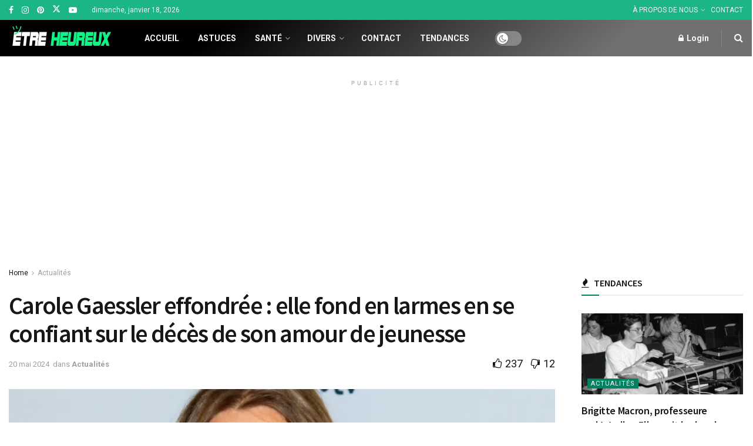

--- FILE ---
content_type: text/html; charset=UTF-8
request_url: https://etreheureux.net/carole-gaessler-effondree-elle-fond-en-larmes-en-se-confiant-sur-le-deces-de-son-amour-de-jeunesse/
body_size: 24451
content:
<!doctype html> <!--[if lt IE 7]><html class="no-js lt-ie9 lt-ie8 lt-ie7" lang="fr-FR" prefix="og: https://ogp.me/ns#"> <![endif]--> <!--[if IE 7]><html class="no-js lt-ie9 lt-ie8" lang="fr-FR" prefix="og: https://ogp.me/ns#"> <![endif]--> <!--[if IE 8]><html class="no-js lt-ie9" lang="fr-FR" prefix="og: https://ogp.me/ns#"> <![endif]--> <!--[if IE 9]><html class="no-js lt-ie10" lang="fr-FR" prefix="og: https://ogp.me/ns#"> <![endif]--> <!--[if gt IE 8]><!--><html class="no-js" lang="fr-FR" prefix="og: https://ogp.me/ns#"> <!--<![endif]--><head><meta http-equiv="Content-Type" content="text/html; charset=UTF-8" /><meta name='viewport' content='width=device-width, initial-scale=1, user-scalable=yes' /><link rel="stylesheet" media="print" onload="this.onload=null;this.media='all';" id="ao_optimized_gfonts" href="https://fonts.googleapis.com/css?family=Roboto%3Aregular%2C700%7CSource+Sans+Pro%3A600%2Cregular%2C600&amp;display=swap"><link rel="profile" href="http://gmpg.org/xfn/11" /><link rel="pingback" href="https://etreheureux.net/xmlrpc.php" /><style>img:is([sizes="auto" i], [sizes^="auto," i]) { contain-intrinsic-size: 3000px 1500px }</style> <script type="text/javascript">var jnews_ajax_url = '/?ajax-request=jnews'</script> <script type="text/javascript">;window.jnews=window.jnews||{},window.jnews.library=window.jnews.library||{},window.jnews.library=function(){"use strict";var e=this;e.win=window,e.doc=document,e.noop=function(){},e.globalBody=e.doc.getElementsByTagName("body")[0],e.globalBody=e.globalBody?e.globalBody:e.doc,e.win.jnewsDataStorage=e.win.jnewsDataStorage||{_storage:new WeakMap,put:function(e,t,n){this._storage.has(e)||this._storage.set(e,new Map),this._storage.get(e).set(t,n)},get:function(e,t){return this._storage.get(e).get(t)},has:function(e,t){return this._storage.has(e)&&this._storage.get(e).has(t)},remove:function(e,t){var n=this._storage.get(e).delete(t);return 0===!this._storage.get(e).size&&this._storage.delete(e),n}},e.windowWidth=function(){return e.win.innerWidth||e.docEl.clientWidth||e.globalBody.clientWidth},e.windowHeight=function(){return e.win.innerHeight||e.docEl.clientHeight||e.globalBody.clientHeight},e.requestAnimationFrame=e.win.requestAnimationFrame||e.win.webkitRequestAnimationFrame||e.win.mozRequestAnimationFrame||e.win.msRequestAnimationFrame||window.oRequestAnimationFrame||function(e){return setTimeout(e,1e3/60)},e.cancelAnimationFrame=e.win.cancelAnimationFrame||e.win.webkitCancelAnimationFrame||e.win.webkitCancelRequestAnimationFrame||e.win.mozCancelAnimationFrame||e.win.msCancelRequestAnimationFrame||e.win.oCancelRequestAnimationFrame||function(e){clearTimeout(e)},e.classListSupport="classList"in document.createElement("_"),e.hasClass=e.classListSupport?function(e,t){return e.classList.contains(t)}:function(e,t){return e.className.indexOf(t)>=0},e.addClass=e.classListSupport?function(t,n){e.hasClass(t,n)||t.classList.add(n)}:function(t,n){e.hasClass(t,n)||(t.className+=" "+n)},e.removeClass=e.classListSupport?function(t,n){e.hasClass(t,n)&&t.classList.remove(n)}:function(t,n){e.hasClass(t,n)&&(t.className=t.className.replace(n,""))},e.objKeys=function(e){var t=[];for(var n in e)Object.prototype.hasOwnProperty.call(e,n)&&t.push(n);return t},e.isObjectSame=function(e,t){var n=!0;return JSON.stringify(e)!==JSON.stringify(t)&&(n=!1),n},e.extend=function(){for(var e,t,n,o=arguments[0]||{},i=1,a=arguments.length;i<a;i++)if(null!==(e=arguments[i]))for(t in e)o!==(n=e[t])&&void 0!==n&&(o[t]=n);return o},e.dataStorage=e.win.jnewsDataStorage,e.isVisible=function(e){return 0!==e.offsetWidth&&0!==e.offsetHeight||e.getBoundingClientRect().length},e.getHeight=function(e){return e.offsetHeight||e.clientHeight||e.getBoundingClientRect().height},e.getWidth=function(e){return e.offsetWidth||e.clientWidth||e.getBoundingClientRect().width},e.supportsPassive=!1;try{var t=Object.defineProperty({},"passive",{get:function(){e.supportsPassive=!0}});"createEvent"in e.doc?e.win.addEventListener("test",null,t):"fireEvent"in e.doc&&e.win.attachEvent("test",null)}catch(e){}e.passiveOption=!!e.supportsPassive&&{passive:!0},e.setStorage=function(e,t){e="jnews-"+e;var n={expired:Math.floor(((new Date).getTime()+432e5)/1e3)};t=Object.assign(n,t);localStorage.setItem(e,JSON.stringify(t))},e.getStorage=function(e){e="jnews-"+e;var t=localStorage.getItem(e);return null!==t&&0<t.length?JSON.parse(localStorage.getItem(e)):{}},e.expiredStorage=function(){var t,n="jnews-";for(var o in localStorage)o.indexOf(n)>-1&&"undefined"!==(t=e.getStorage(o.replace(n,""))).expired&&t.expired<Math.floor((new Date).getTime()/1e3)&&localStorage.removeItem(o)},e.addEvents=function(t,n,o){for(var i in n){var a=["touchstart","touchmove"].indexOf(i)>=0&&!o&&e.passiveOption;"createEvent"in e.doc?t.addEventListener(i,n[i],a):"fireEvent"in e.doc&&t.attachEvent("on"+i,n[i])}},e.removeEvents=function(t,n){for(var o in n)"createEvent"in e.doc?t.removeEventListener(o,n[o]):"fireEvent"in e.doc&&t.detachEvent("on"+o,n[o])},e.triggerEvents=function(t,n,o){var i;o=o||{detail:null};return"createEvent"in e.doc?(!(i=e.doc.createEvent("CustomEvent")||new CustomEvent(n)).initCustomEvent||i.initCustomEvent(n,!0,!1,o),void t.dispatchEvent(i)):"fireEvent"in e.doc?((i=e.doc.createEventObject()).eventType=n,void t.fireEvent("on"+i.eventType,i)):void 0},e.getParents=function(t,n){void 0===n&&(n=e.doc);for(var o=[],i=t.parentNode,a=!1;!a;)if(i){var r=i;r.querySelectorAll(n).length?a=!0:(o.push(r),i=r.parentNode)}else o=[],a=!0;return o},e.forEach=function(e,t,n){for(var o=0,i=e.length;o<i;o++)t.call(n,e[o],o)},e.getText=function(e){return e.innerText||e.textContent},e.setText=function(e,t){var n="object"==typeof t?t.innerText||t.textContent:t;e.innerText&&(e.innerText=n),e.textContent&&(e.textContent=n)},e.httpBuildQuery=function(t){return e.objKeys(t).reduce(function t(n){var o=arguments.length>1&&void 0!==arguments[1]?arguments[1]:null;return function(i,a){var r=n[a];a=encodeURIComponent(a);var s=o?"".concat(o,"[").concat(a,"]"):a;return null==r||"function"==typeof r?(i.push("".concat(s,"=")),i):["number","boolean","string"].includes(typeof r)?(i.push("".concat(s,"=").concat(encodeURIComponent(r))),i):(i.push(e.objKeys(r).reduce(t(r,s),[]).join("&")),i)}}(t),[]).join("&")},e.get=function(t,n,o,i){return o="function"==typeof o?o:e.noop,e.ajax("GET",t,n,o,i)},e.post=function(t,n,o,i){return o="function"==typeof o?o:e.noop,e.ajax("POST",t,n,o,i)},e.ajax=function(t,n,o,i,a){var r=new XMLHttpRequest,s=n,c=e.httpBuildQuery(o);if(t=-1!=["GET","POST"].indexOf(t)?t:"GET",r.open(t,s+("GET"==t?"?"+c:""),!0),"POST"==t&&r.setRequestHeader("Content-type","application/x-www-form-urlencoded"),r.setRequestHeader("X-Requested-With","XMLHttpRequest"),r.onreadystatechange=function(){4===r.readyState&&200<=r.status&&300>r.status&&"function"==typeof i&&i.call(void 0,r.response)},void 0!==a&&!a){return{xhr:r,send:function(){r.send("POST"==t?c:null)}}}return r.send("POST"==t?c:null),{xhr:r}},e.scrollTo=function(t,n,o){function i(e,t,n){this.start=this.position(),this.change=e-this.start,this.currentTime=0,this.increment=20,this.duration=void 0===n?500:n,this.callback=t,this.finish=!1,this.animateScroll()}return Math.easeInOutQuad=function(e,t,n,o){return(e/=o/2)<1?n/2*e*e+t:-n/2*(--e*(e-2)-1)+t},i.prototype.stop=function(){this.finish=!0},i.prototype.move=function(t){e.doc.documentElement.scrollTop=t,e.globalBody.parentNode.scrollTop=t,e.globalBody.scrollTop=t},i.prototype.position=function(){return e.doc.documentElement.scrollTop||e.globalBody.parentNode.scrollTop||e.globalBody.scrollTop},i.prototype.animateScroll=function(){this.currentTime+=this.increment;var t=Math.easeInOutQuad(this.currentTime,this.start,this.change,this.duration);this.move(t),this.currentTime<this.duration&&!this.finish?e.requestAnimationFrame.call(e.win,this.animateScroll.bind(this)):this.callback&&"function"==typeof this.callback&&this.callback()},new i(t,n,o)},e.unwrap=function(t){var n,o=t;e.forEach(t,(function(e,t){n?n+=e:n=e})),o.replaceWith(n)},e.performance={start:function(e){performance.mark(e+"Start")},stop:function(e){performance.mark(e+"End"),performance.measure(e,e+"Start",e+"End")}},e.fps=function(){var t=0,n=0,o=0;!function(){var i=t=0,a=0,r=0,s=document.getElementById("fpsTable"),c=function(t){void 0===document.getElementsByTagName("body")[0]?e.requestAnimationFrame.call(e.win,(function(){c(t)})):document.getElementsByTagName("body")[0].appendChild(t)};null===s&&((s=document.createElement("div")).style.position="fixed",s.style.top="120px",s.style.left="10px",s.style.width="100px",s.style.height="20px",s.style.border="1px solid black",s.style.fontSize="11px",s.style.zIndex="100000",s.style.backgroundColor="white",s.id="fpsTable",c(s));var l=function(){o++,n=Date.now(),(a=(o/(r=(n-t)/1e3)).toPrecision(2))!=i&&(i=a,s.innerHTML=i+"fps"),1<r&&(t=n,o=0),e.requestAnimationFrame.call(e.win,l)};l()}()},e.instr=function(e,t){for(var n=0;n<t.length;n++)if(-1!==e.toLowerCase().indexOf(t[n].toLowerCase()))return!0},e.winLoad=function(t,n){function o(o){if("complete"===e.doc.readyState||"interactive"===e.doc.readyState)return!o||n?setTimeout(t,n||1):t(o),1}o()||e.addEvents(e.win,{load:o})},e.docReady=function(t,n){function o(o){if("complete"===e.doc.readyState||"interactive"===e.doc.readyState)return!o||n?setTimeout(t,n||1):t(o),1}o()||e.addEvents(e.doc,{DOMContentLoaded:o})},e.fireOnce=function(){e.docReady((function(){e.assets=e.assets||[],e.assets.length&&(e.boot(),e.load_assets())}),50)},e.boot=function(){e.length&&e.doc.querySelectorAll("style[media]").forEach((function(e){"not all"==e.getAttribute("media")&&e.removeAttribute("media")}))},e.create_js=function(t,n){var o=e.doc.createElement("script");switch(o.setAttribute("src",t),n){case"defer":o.setAttribute("defer",!0);break;case"async":o.setAttribute("async",!0);break;case"deferasync":o.setAttribute("defer",!0),o.setAttribute("async",!0)}e.globalBody.appendChild(o)},e.load_assets=function(){"object"==typeof e.assets&&e.forEach(e.assets.slice(0),(function(t,n){var o="";t.defer&&(o+="defer"),t.async&&(o+="async"),e.create_js(t.url,o);var i=e.assets.indexOf(t);i>-1&&e.assets.splice(i,1)})),e.assets=jnewsoption.au_scripts=window.jnewsads=[]},e.setCookie=function(e,t,n){var o="";if(n){var i=new Date;i.setTime(i.getTime()+24*n*60*60*1e3),o="; expires="+i.toUTCString()}document.cookie=e+"="+(t||"")+o+"; path=/"},e.getCookie=function(e){for(var t=e+"=",n=document.cookie.split(";"),o=0;o<n.length;o++){for(var i=n[o];" "==i.charAt(0);)i=i.substring(1,i.length);if(0==i.indexOf(t))return i.substring(t.length,i.length)}return null},e.eraseCookie=function(e){document.cookie=e+"=; Path=/; Expires=Thu, 01 Jan 1970 00:00:01 GMT;"},e.docReady((function(){e.globalBody=e.globalBody==e.doc?e.doc.getElementsByTagName("body")[0]:e.globalBody,e.globalBody=e.globalBody?e.globalBody:e.doc})),e.winLoad((function(){e.winLoad((function(){var t=!1;if(void 0!==window.jnewsadmin)if(void 0!==window.file_version_checker){var n=e.objKeys(window.file_version_checker);n.length?n.forEach((function(e){t||"10.0.4"===window.file_version_checker[e]||(t=!0)})):t=!0}else t=!0;t&&(window.jnewsHelper.getMessage(),window.jnewsHelper.getNotice())}),2500)}))},window.jnews.library=new window.jnews.library;</script><script type="module">;/*! instant.page v5.1.1 - (C) 2019-2020 Alexandre Dieulot - https://instant.page/license */
let t,e;const n=new Set,o=document.createElement("link"),i=o.relList&&o.relList.supports&&o.relList.supports("prefetch")&&window.IntersectionObserver&&"isIntersecting"in IntersectionObserverEntry.prototype,s="instantAllowQueryString"in document.body.dataset,a="instantAllowExternalLinks"in document.body.dataset,r="instantWhitelist"in document.body.dataset,c="instantMousedownShortcut"in document.body.dataset,d=1111;let l=65,u=!1,f=!1,m=!1;if("instantIntensity"in document.body.dataset){const t=document.body.dataset.instantIntensity;if("mousedown"==t.substr(0,9))u=!0,"mousedown-only"==t&&(f=!0);else if("viewport"==t.substr(0,8))navigator.connection&&(navigator.connection.saveData||navigator.connection.effectiveType&&navigator.connection.effectiveType.includes("2g"))||("viewport"==t?document.documentElement.clientWidth*document.documentElement.clientHeight<45e4&&(m=!0):"viewport-all"==t&&(m=!0));else{const e=parseInt(t);isNaN(e)||(l=e)}}if(i){const n={capture:!0,passive:!0};if(f||document.addEventListener("touchstart",(function(t){e=performance.now();const n=t.target.closest("a");h(n)&&v(n.href)}),n),u?c||document.addEventListener("mousedown",(function(t){const e=t.target.closest("a");h(e)&&v(e.href)}),n):document.addEventListener("mouseover",(function(n){if(performance.now()-e<d)return;if(!("closest"in n.target))return;const o=n.target.closest("a");h(o)&&(o.addEventListener("mouseout",p,{passive:!0}),t=setTimeout((()=>{v(o.href),t=void 0}),l))}),n),c&&document.addEventListener("mousedown",(function(t){if(performance.now()-e<d)return;const n=t.target.closest("a");if(t.which>1||t.metaKey||t.ctrlKey)return;if(!n)return;n.addEventListener("click",(function(t){1337!=t.detail&&t.preventDefault()}),{capture:!0,passive:!1,once:!0});const o=new MouseEvent("click",{view:window,bubbles:!0,cancelable:!1,detail:1337});n.dispatchEvent(o)}),n),m){let t;(t=window.requestIdleCallback?t=>{requestIdleCallback(t,{timeout:1500})}:t=>{t()})((()=>{const t=new IntersectionObserver((e=>{e.forEach((e=>{if(e.isIntersecting){const n=e.target;t.unobserve(n),v(n.href)}}))}));document.querySelectorAll("a").forEach((e=>{h(e)&&t.observe(e)}))}))}}function p(e){e.relatedTarget&&e.target.closest("a")==e.relatedTarget.closest("a")||t&&(clearTimeout(t),t=void 0)}function h(t){if(t&&t.href&&(!r||"instant"in t.dataset)&&(a||t.origin==location.origin||"instant"in t.dataset)&&["http:","https:"].includes(t.protocol)&&("http:"!=t.protocol||"https:"!=location.protocol)&&(s||!t.search||"instant"in t.dataset)&&!(t.hash&&t.pathname+t.search==location.pathname+location.search||"noInstant"in t.dataset))return!0}function v(t){if(n.has(t))return;const e=document.createElement("link");e.rel="prefetch",e.href=t,document.head.appendChild(e),n.add(t)}</script> <title>Carole Gaessler effondrée : elle fond en larmes en se confiant sur le décès de son amour de jeunesse - ÊTRE HEUREUX</title><meta name="description" content="Ce dimanche 19 mai, Carole Gaessler était l&#039;invitée de l&#039;émission Un dimanche à la campagne."/><meta name="robots" content="follow, index, max-snippet:-1, max-video-preview:-1, max-image-preview:large"/><link rel="canonical" href="https://etreheureux.net/carole-gaessler-effondree-elle-fond-en-larmes-en-se-confiant-sur-le-deces-de-son-amour-de-jeunesse/" /><link rel="next" href="https://etreheureux.net/carole-gaessler-effondree-elle-fond-en-larmes-en-se-confiant-sur-le-deces-de-son-amour-de-jeunesse/2/" /><meta property="og:locale" content="fr_FR" /><meta property="og:type" content="article" /><meta property="og:title" content="Carole Gaessler effondrée : elle fond en larmes en se confiant sur le décès de son amour de jeunesse - ÊTRE HEUREUX" /><meta property="og:description" content="Ce dimanche 19 mai, Carole Gaessler était l&#039;invitée de l&#039;émission Un dimanche à la campagne." /><meta property="og:url" content="https://etreheureux.net/carole-gaessler-effondree-elle-fond-en-larmes-en-se-confiant-sur-le-deces-de-son-amour-de-jeunesse/" /><meta property="og:site_name" content="ÊTRE HEUREUX" /><meta property="article:publisher" content="https://www.facebook.com/etrehrx/" /><meta property="article:author" content="https://www.facebook.com/etrehrx/" /><meta property="article:section" content="Actualités" /><meta property="og:image" content="https://etreheureux.net/wp-content/uploads/2024/05/Capture-decran-2024-05-20-110804.png" /><meta property="og:image:secure_url" content="https://etreheureux.net/wp-content/uploads/2024/05/Capture-decran-2024-05-20-110804.png" /><meta property="og:image:width" content="1209" /><meta property="og:image:height" content="770" /><meta property="og:image:alt" content="Carole Gaessler" /><meta property="og:image:type" content="image/png" /><meta property="article:published_time" content="2024-05-20T12:11:15+02:00" /><meta name="twitter:card" content="summary_large_image" /><meta name="twitter:title" content="Carole Gaessler effondrée : elle fond en larmes en se confiant sur le décès de son amour de jeunesse - ÊTRE HEUREUX" /><meta name="twitter:description" content="Ce dimanche 19 mai, Carole Gaessler était l&#039;invitée de l&#039;émission Un dimanche à la campagne." /><meta name="twitter:site" content="@etrehrx" /><meta name="twitter:creator" content="@etrehrx" /><meta name="twitter:image" content="https://etreheureux.net/wp-content/uploads/2024/05/Capture-decran-2024-05-20-110804.png" /><meta name="twitter:label1" content="Écrit par" /><meta name="twitter:data1" content="@etrehrx" /><meta name="twitter:label2" content="Temps de lecture" /><meta name="twitter:data2" content="2 minutes" /> <script type="application/ld+json" class="rank-math-schema-pro">{"@context":"https://schema.org","@graph":[{"@type":["Person","Organization"],"@id":"https://etreheureux.net/#person","name":"Yusuf","sameAs":["https://www.facebook.com/etrehrx/","https://twitter.com/etrehrx"],"logo":{"@type":"ImageObject","@id":"https://etreheureux.net/#logo","url":"https://etreheureux.net/wp-content/uploads/2022/03/logo-etrehrx.png","contentUrl":"https://etreheureux.net/wp-content/uploads/2022/03/logo-etrehrx.png","caption":"Yusuf","inLanguage":"fr-FR","width":"434","height":"434"},"image":{"@type":"ImageObject","@id":"https://etreheureux.net/#logo","url":"https://etreheureux.net/wp-content/uploads/2022/03/logo-etrehrx.png","contentUrl":"https://etreheureux.net/wp-content/uploads/2022/03/logo-etrehrx.png","caption":"Yusuf","inLanguage":"fr-FR","width":"434","height":"434"}},{"@type":"WebSite","@id":"https://etreheureux.net/#website","url":"https://etreheureux.net","name":"Yusuf","publisher":{"@id":"https://etreheureux.net/#person"},"inLanguage":"fr-FR"},{"@type":"ImageObject","@id":"https://etreheureux.net/wp-content/uploads/2024/05/Capture-decran-2024-05-20-110804.png","url":"https://etreheureux.net/wp-content/uploads/2024/05/Capture-decran-2024-05-20-110804.png","width":"1209","height":"770","inLanguage":"fr-FR"},{"@type":"BreadcrumbList","@id":"https://etreheureux.net/carole-gaessler-effondree-elle-fond-en-larmes-en-se-confiant-sur-le-deces-de-son-amour-de-jeunesse/#breadcrumb","itemListElement":[{"@type":"ListItem","position":"1","item":{"@id":"https://etreheureux.net","name":"Accueil"}},{"@type":"ListItem","position":"2","item":{"@id":"https://etreheureux.net/category/news/","name":"Actualit\u00e9s"}},{"@type":"ListItem","position":"3","item":{"@id":"https://etreheureux.net/carole-gaessler-effondree-elle-fond-en-larmes-en-se-confiant-sur-le-deces-de-son-amour-de-jeunesse/","name":"Carole Gaessler effondr\u00e9e : elle fond en larmes en se confiant sur le d\u00e9c\u00e8s de son amour de jeunesse"}}]},{"@type":"WebPage","@id":"https://etreheureux.net/carole-gaessler-effondree-elle-fond-en-larmes-en-se-confiant-sur-le-deces-de-son-amour-de-jeunesse/#webpage","url":"https://etreheureux.net/carole-gaessler-effondree-elle-fond-en-larmes-en-se-confiant-sur-le-deces-de-son-amour-de-jeunesse/","name":"Carole Gaessler effondr\u00e9e : elle fond en larmes en se confiant sur le d\u00e9c\u00e8s de son amour de jeunesse - \u00caTRE HEUREUX","datePublished":"2024-05-20T12:11:15+02:00","dateModified":"2024-05-20T12:11:15+02:00","isPartOf":{"@id":"https://etreheureux.net/#website"},"primaryImageOfPage":{"@id":"https://etreheureux.net/wp-content/uploads/2024/05/Capture-decran-2024-05-20-110804.png"},"inLanguage":"fr-FR","breadcrumb":{"@id":"https://etreheureux.net/carole-gaessler-effondree-elle-fond-en-larmes-en-se-confiant-sur-le-deces-de-son-amour-de-jeunesse/#breadcrumb"}},{"@type":"Person","@id":"https://etreheureux.net/author/aysha/","name":"@etrehrx","url":"https://etreheureux.net/author/aysha/","image":{"@type":"ImageObject","@id":"https://secure.gravatar.com/avatar/078f891993e1a651ae9f4f375938e7f1d6b9105c288ecb85086cfdc43d11db64?s=96&amp;d=mm&amp;r=g","url":"https://secure.gravatar.com/avatar/078f891993e1a651ae9f4f375938e7f1d6b9105c288ecb85086cfdc43d11db64?s=96&amp;d=mm&amp;r=g","caption":"@etrehrx","inLanguage":"fr-FR"}},{"@type":"BlogPosting","headline":"Carole Gaessler effondr\u00e9e : elle fond en larmes en se confiant sur le d\u00e9c\u00e8s de son amour de jeunesse - \u00caTRE","keywords":"Carole Gaessler","datePublished":"2024-05-20T12:11:15+02:00","dateModified":"2024-05-20T12:11:15+02:00","articleSection":"Actualit\u00e9s","author":{"@id":"https://etreheureux.net/author/aysha/","name":"@etrehrx"},"publisher":{"@id":"https://etreheureux.net/#person"},"description":"Ce dimanche 19 mai, Carole Gaessler \u00e9tait l&#039;invit\u00e9e de l&#039;\u00e9mission Un dimanche \u00e0 la campagne.","name":"Carole Gaessler effondr\u00e9e : elle fond en larmes en se confiant sur le d\u00e9c\u00e8s de son amour de jeunesse - \u00caTRE","@id":"https://etreheureux.net/carole-gaessler-effondree-elle-fond-en-larmes-en-se-confiant-sur-le-deces-de-son-amour-de-jeunesse/#richSnippet","isPartOf":{"@id":"https://etreheureux.net/carole-gaessler-effondree-elle-fond-en-larmes-en-se-confiant-sur-le-deces-de-son-amour-de-jeunesse/#webpage"},"image":{"@id":"https://etreheureux.net/wp-content/uploads/2024/05/Capture-decran-2024-05-20-110804.png"},"inLanguage":"fr-FR","mainEntityOfPage":{"@id":"https://etreheureux.net/carole-gaessler-effondree-elle-fond-en-larmes-en-se-confiant-sur-le-deces-de-son-amour-de-jeunesse/#webpage"}}]}</script> <link rel='preconnect' href='https://fonts.gstatic.com' /><link rel="alternate" type="application/rss+xml" title="ÊTRE HEUREUX &raquo; Flux" href="https://etreheureux.net/feed/" /><link rel="alternate" type="application/rss+xml" title="ÊTRE HEUREUX &raquo; Flux des commentaires" href="https://etreheureux.net/comments/feed/" /><link rel="alternate" type="application/rss+xml" title="ÊTRE HEUREUX &raquo; Carole Gaessler effondrée : elle fond en larmes en se confiant sur le décès de son amour de jeunesse Flux des commentaires" href="https://etreheureux.net/carole-gaessler-effondree-elle-fond-en-larmes-en-se-confiant-sur-le-deces-de-son-amour-de-jeunesse/feed/" /><style id='classic-theme-styles-inline-css' type='text/css'>/*! This file is auto-generated */
.wp-block-button__link{color:#fff;background-color:#32373c;border-radius:9999px;box-shadow:none;text-decoration:none;padding:calc(.667em + 2px) calc(1.333em + 2px);font-size:1.125em}.wp-block-file__button{background:#32373c;color:#fff;text-decoration:none}</style><link rel='stylesheet' id='contact-form-7-css' href='https://etreheureux.net/wp-content/plugins/contact-form-7/includes/css/styles.css' type='text/css' media='all' /><link rel='stylesheet' id='jnews-video-css' href='https://etreheureux.net/wp-content/plugins/jnews-video/assets/css/plugin.css' type='text/css' media='all' /><link rel='stylesheet' id='elementor-frontend-css' href='https://etreheureux.net/wp-content/plugins/elementor/assets/css/frontend.min.css' type='text/css' media='all' /><link rel='stylesheet' id='font-awesome-css' href='https://etreheureux.net/wp-content/plugins/elementor/assets/lib/font-awesome/css/font-awesome.min.css' type='text/css' media='all' /><link rel='stylesheet' id='jnews-icon-css' href='https://etreheureux.net/wp-content/themes/jnews/assets/fonts/jegicon/jegicon.css' type='text/css' media='all' /><link rel='stylesheet' id='jscrollpane-css' href='https://etreheureux.net/wp-content/themes/jnews/assets/css/jquery.jscrollpane.css' type='text/css' media='all' /><link rel='stylesheet' id='oknav-css' href='https://etreheureux.net/wp-content/themes/jnews/assets/css/okayNav.css' type='text/css' media='all' /><link rel='stylesheet' id='magnific-popup-css' href='https://etreheureux.net/wp-content/themes/jnews/assets/css/magnific-popup.css' type='text/css' media='all' /><link rel='stylesheet' id='chosen-css' href='https://etreheureux.net/wp-content/themes/jnews/assets/css/chosen/chosen.css' type='text/css' media='all' /><link rel='stylesheet' id='jnews-main-css' href='https://etreheureux.net/wp-content/themes/jnews/assets/css/main.css' type='text/css' media='all' /><link rel='stylesheet' id='jnews-pages-css' href='https://etreheureux.net/wp-content/themes/jnews/assets/css/pages.css' type='text/css' media='all' /><link rel='stylesheet' id='jnews-single-css' href='https://etreheureux.net/wp-content/themes/jnews/assets/css/single.css' type='text/css' media='all' /><link rel='stylesheet' id='jnews-responsive-css' href='https://etreheureux.net/wp-content/themes/jnews/assets/css/responsive.css' type='text/css' media='all' /><link rel='stylesheet' id='jnews-pb-temp-css' href='https://etreheureux.net/wp-content/themes/jnews/assets/css/pb-temp.css' type='text/css' media='all' /><link rel='stylesheet' id='jnews-elementor-css' href='https://etreheureux.net/wp-content/themes/jnews/assets/css/elementor-frontend.css' type='text/css' media='all' /><link rel='stylesheet' id='jnews-style-css' href='https://etreheureux.net/wp-content/themes/jnews/style.css' type='text/css' media='all' /><link rel='stylesheet' id='jnews-darkmode-css' href='https://etreheureux.net/wp-content/themes/jnews/assets/css/darkmode.css' type='text/css' media='all' /><link rel='stylesheet' id='jnews-video-darkmode-css' href='https://etreheureux.net/wp-content/plugins/jnews-video/assets/css/darkmode.css' type='text/css' media='all' /><link rel='stylesheet' id='jnews-select-share-css' href='https://etreheureux.net/wp-content/plugins/jnews-social-share/assets/css/plugin.css' type='text/css' media='all' /> <script type="text/javascript" src="https://etreheureux.net/wp-includes/js/jquery/jquery.min.js" id="jquery-core-js"></script> <script type="text/javascript" src="https://etreheureux.net/wp-includes/js/jquery/jquery-migrate.min.js" id="jquery-migrate-js"></script> <link rel="https://api.w.org/" href="https://etreheureux.net/wp-json/" /><link rel="alternate" title="JSON" type="application/json" href="https://etreheureux.net/wp-json/wp/v2/posts/427207" /><link rel="EditURI" type="application/rsd+xml" title="RSD" href="https://etreheureux.net/xmlrpc.php?rsd" /><meta name="generator" content="WordPress 6.8.3" /><link rel='shortlink' href='https://etreheureux.net/?p=427207' /><link rel="alternate" title="oEmbed (JSON)" type="application/json+oembed" href="https://etreheureux.net/wp-json/oembed/1.0/embed?url=https%3A%2F%2Fetreheureux.net%2Fcarole-gaessler-effondree-elle-fond-en-larmes-en-se-confiant-sur-le-deces-de-son-amour-de-jeunesse%2F" /><link rel="alternate" title="oEmbed (XML)" type="text/xml+oembed" href="https://etreheureux.net/wp-json/oembed/1.0/embed?url=https%3A%2F%2Fetreheureux.net%2Fcarole-gaessler-effondree-elle-fond-en-larmes-en-se-confiant-sur-le-deces-de-son-amour-de-jeunesse%2F&#038;format=xml" /><meta name="generator" content="Elementor 3.34.1; features: additional_custom_breakpoints; settings: css_print_method-external, google_font-enabled, font_display-auto"><style>.e-con.e-parent:nth-of-type(n+4):not(.e-lazyloaded):not(.e-no-lazyload),
				.e-con.e-parent:nth-of-type(n+4):not(.e-lazyloaded):not(.e-no-lazyload) * {
					background-image: none !important;
				}
				@media screen and (max-height: 1024px) {
					.e-con.e-parent:nth-of-type(n+3):not(.e-lazyloaded):not(.e-no-lazyload),
					.e-con.e-parent:nth-of-type(n+3):not(.e-lazyloaded):not(.e-no-lazyload) * {
						background-image: none !important;
					}
				}
				@media screen and (max-height: 640px) {
					.e-con.e-parent:nth-of-type(n+2):not(.e-lazyloaded):not(.e-no-lazyload),
					.e-con.e-parent:nth-of-type(n+2):not(.e-lazyloaded):not(.e-no-lazyload) * {
						background-image: none !important;
					}
				}</style> <script type="text/javascript" id="google_gtagjs" src="https://www.googletagmanager.com/gtag/js?id=G-K0RXZ09RYH" async="async"></script> <script type="text/javascript" id="google_gtagjs-inline">window.dataLayer = window.dataLayer || [];function gtag(){dataLayer.push(arguments);}gtag('js', new Date());gtag('config', 'G-K0RXZ09RYH', {} );</script> <link rel="icon" href="https://etreheureux.net/wp-content/uploads/2022/06/cropped-logo-etrehrx-1-200x200.png" sizes="32x32" /><link rel="icon" href="https://etreheureux.net/wp-content/uploads/2022/06/cropped-logo-etrehrx-1-200x200.png" sizes="192x192" /><link rel="apple-touch-icon" href="https://etreheureux.net/wp-content/uploads/2022/06/cropped-logo-etrehrx-1-200x200.png" /><meta name="msapplication-TileImage" content="https://etreheureux.net/wp-content/uploads/2022/06/cropped-logo-etrehrx-1-400x400.png" /> <script async src="https://pagead2.googlesyndication.com/pagead/js/adsbygoogle.js?client=ca-pub-4878599422362992" crossorigin="anonymous"></script>  <script async src="https://www.googletagmanager.com/gtag/js?id=UA-12289344-20"></script> <script>window.dataLayer = window.dataLayer || [];
  function gtag(){dataLayer.push(arguments);}
  gtag('js', new Date());

  gtag('config', 'UA-12289344-20');</script>  
  <script type="text/javascript" async="async" src="https://securepubads.g.doubleclick.net/tag/js/gpt.js"></script> <script type="text/javascript">window.googletag = window.googletag || { cmd: [] };
    window.googletag.cmd.push(function () {
        window.googletag.pubads().enableSingleRequest();
    });</script>  <script type="text/javascript" async="async" src="https://protagcdn.com/s/etreheureux.net/site.js"></script> <script type="text/javascript">window.protag = window.protag || { cmd: [] };
    window.protag.config = { s:'etreheureux.net', childADM: '22317299262', l: 'FbM3ys2m' };
    window.protag.cmd.push(function () {
        window.protag.pageInit();
    });</script> </head><body class="wp-singular post-template-default single single-post postid-427207 single-format-standard wp-custom-logo wp-embed-responsive wp-theme-jnews jeg_toggle_light jeg_single_tpl_1 jnews jsc_normal elementor-default elementor-kit-387900"><div class="jeg_ad jeg_ad_top jnews_header_top_ads"><div class='ads-wrapper  '></div></div><div class="jeg_viewport"><div class="jeg_header_wrapper"><div class="jeg_header_instagram_wrapper"></div><div class="jeg_header normal"><div class="jeg_topbar jeg_container jeg_navbar_wrapper dark"><div class="container"><div class="jeg_nav_row"><div class="jeg_nav_col jeg_nav_left  jeg_nav_grow"><div class="item_wrap jeg_nav_alignleft"><div
 class="jeg_nav_item socials_widget jeg_social_icon_block nobg"> <a href="https://www.facebook.com/etrehrx/" target='_blank' rel='external noopener nofollow' class="jeg_facebook"><i class="fa fa-facebook"></i> </a><a href="https://www.instagram.com/etrehrx/" target='_blank' rel='external noopener nofollow' class="jeg_instagram"><i class="fa fa-instagram"></i> </a><a href="https://www.pinterest.com/etrehrx/" target='_blank' rel='external noopener nofollow' class="jeg_pinterest"><i class="fa fa-pinterest"></i> </a><a href="https://twitter.com/etrehrx" target='_blank' rel='external noopener nofollow' class="jeg_twitter"><i class="fa fa-twitter"><span class="jeg-icon icon-twitter"><svg xmlns="http://www.w3.org/2000/svg" height="1em" viewBox="0 0 512 512"><path d="M389.2 48h70.6L305.6 224.2 487 464H345L233.7 318.6 106.5 464H35.8L200.7 275.5 26.8 48H172.4L272.9 180.9 389.2 48zM364.4 421.8h39.1L151.1 88h-42L364.4 421.8z"/></svg></span></i> </a><a href="https://www.youtube.com/etrehrx/" target='_blank' rel='external noopener nofollow' class="jeg_youtube"><i class="fa fa-youtube-play"></i> </a></div><div class="jeg_nav_item jeg_top_date"> dimanche, janvier 18, 2026</div></div></div><div class="jeg_nav_col jeg_nav_center  jeg_nav_normal"><div class="item_wrap jeg_nav_aligncenter"></div></div><div class="jeg_nav_col jeg_nav_right  jeg_nav_grow"><div class="item_wrap jeg_nav_alignright"><div class="jeg_nav_item"><ul class="jeg_menu jeg_top_menu"><li id="menu-item-417484" class="menu-item menu-item-type-custom menu-item-object-custom menu-item-has-children menu-item-417484"><a href="#">À PROPOS DE NOUS</a><ul class="sub-menu"><li id="menu-item-417483" class="menu-item menu-item-type-post_type menu-item-object-page menu-item-417483"><a href="https://etreheureux.net/privacy-policy/">POLITIQUE DE CONFIDENTIALITÉ</a></li><li id="menu-item-417481" class="menu-item menu-item-type-post_type menu-item-object-page menu-item-417481"><a href="https://etreheureux.net/terms-of-use/">CONDITIONS D’UTILISATION</a></li><li id="menu-item-417485" class="menu-item menu-item-type-post_type menu-item-object-page menu-item-417485"><a href="https://etreheureux.net/mentions-legales/">MENTIONS LÉGALES</a></li><li id="menu-item-417482" class="menu-item menu-item-type-post_type menu-item-object-page menu-item-417482"><a href="https://etreheureux.net/copyright-notice/">DMCA</a></li></ul></li><li id="menu-item-417480" class="menu-item menu-item-type-post_type menu-item-object-page menu-item-417480"><a href="https://etreheureux.net/contact-2/">CONTACT</a></li></ul></div></div></div></div></div></div><div class="jeg_bottombar jeg_navbar jeg_container jeg_navbar_wrapper  jeg_navbar_dark"><div class="container"><div class="jeg_nav_row"><div class="jeg_nav_col jeg_nav_left jeg_nav_grow"><div class="item_wrap jeg_nav_alignleft"><div class="jeg_nav_item jeg_logo jeg_desktop_logo"><div class="site-title"> <a href="https://etreheureux.net/" style="padding: 0px 0px 4px 0px;"> <noscript><img class='jeg_logo_img' src="https://etreheureux.net/wp-content/uploads/2022/05/logoetrehrx.png" srcset="https://etreheureux.net/wp-content/uploads/2022/05/logoetrehrx.png 1x, https://etreheureux.net/wp-content/uploads/2022/05/logoetrehrx.png 2x" alt="ÊTRE HEUREUX"data-light-src="https://etreheureux.net/wp-content/uploads/2022/05/logoetrehrx.png" data-light-srcset="https://etreheureux.net/wp-content/uploads/2022/05/logoetrehrx.png 1x, https://etreheureux.net/wp-content/uploads/2022/05/logoetrehrx.png 2x" data-dark-src="https://etreheureux.net/wp-content/uploads/2022/05/logoetrehrx.png" data-dark-srcset="https://etreheureux.net/wp-content/uploads/2022/05/logoetrehrx.png 1x, https://etreheureux.net/wp-content/uploads/2022/05/logoetrehrx.png 2x"></noscript><img class='lazyload jeg_logo_img' src='data:image/svg+xml,%3Csvg%20xmlns=%22http://www.w3.org/2000/svg%22%20viewBox=%220%200%20210%20140%22%3E%3C/svg%3E' data-src="https://etreheureux.net/wp-content/uploads/2022/05/logoetrehrx.png" data-srcset="https://etreheureux.net/wp-content/uploads/2022/05/logoetrehrx.png 1x, https://etreheureux.net/wp-content/uploads/2022/05/logoetrehrx.png 2x" alt="ÊTRE HEUREUX"data-light-src="https://etreheureux.net/wp-content/uploads/2022/05/logoetrehrx.png" data-light-srcset="https://etreheureux.net/wp-content/uploads/2022/05/logoetrehrx.png 1x, https://etreheureux.net/wp-content/uploads/2022/05/logoetrehrx.png 2x" data-dark-src="https://etreheureux.net/wp-content/uploads/2022/05/logoetrehrx.png" data-dark-srcset="https://etreheureux.net/wp-content/uploads/2022/05/logoetrehrx.png 1x, https://etreheureux.net/wp-content/uploads/2022/05/logoetrehrx.png 2x"> </a></div></div><div class="jeg_nav_item jeg_main_menu_wrapper"><div class="jeg_mainmenu_wrap"><ul class="jeg_menu jeg_main_menu jeg_menu_style_4" data-animation="animate"><li id="menu-item-386689" class="menu-item menu-item-type-custom menu-item-object-custom menu-item-home menu-item-386689 bgnav" data-item-row="default" ><a href="https://etreheureux.net/">Accueil</a></li><li id="menu-item-417143" class="menu-item menu-item-type-taxonomy menu-item-object-category menu-item-417143 bgnav" data-item-row="default" ><a href="https://etreheureux.net/category/astuces/">Astuces</a></li><li id="menu-item-417142" class="menu-item menu-item-type-taxonomy menu-item-object-category menu-item-has-children menu-item-417142 bgnav" data-item-row="default" ><a href="https://etreheureux.net/category/sante/">Santé</a><ul class="sub-menu"><li id="menu-item-417149" class="menu-item menu-item-type-taxonomy menu-item-object-category menu-item-417149 bgnav" data-item-row="default" ><a href="https://etreheureux.net/category/mental-health/">Santé mentale</a></li><li id="menu-item-417150" class="menu-item menu-item-type-taxonomy menu-item-object-category menu-item-417150 bgnav" data-item-row="default" ><a href="https://etreheureux.net/category/weight-loss-diet/">Perte de poids et régime</a></li><li id="menu-item-417148" class="menu-item menu-item-type-taxonomy menu-item-object-category menu-item-417148 bgnav" data-item-row="default" ><a href="https://etreheureux.net/category/relax/">Relaxation</a></li><li id="menu-item-417146" class="menu-item menu-item-type-taxonomy menu-item-object-category menu-item-417146 bgnav" data-item-row="default" ><a href="https://etreheureux.net/category/medical-conditions/">Conditions médicales</a></li></ul></li><li id="menu-item-417141" class="menu-item menu-item-type-taxonomy menu-item-object-category menu-item-has-children menu-item-417141 bgnav" data-item-row="default" ><a href="https://etreheureux.net/category/divers/">Divers</a><ul class="sub-menu"><li id="menu-item-425815" class="menu-item menu-item-type-taxonomy menu-item-object-category current-post-ancestor current-menu-parent current-post-parent menu-item-425815 bgnav" data-item-row="default" ><a href="https://etreheureux.net/category/news/">Actualités</a></li><li id="menu-item-425816" class="menu-item menu-item-type-taxonomy menu-item-object-category menu-item-425816 bgnav" data-item-row="default" ><a href="https://etreheureux.net/category/temoignage/">Témoignage</a></li><li id="menu-item-417147" class="menu-item menu-item-type-taxonomy menu-item-object-category menu-item-417147 bgnav" data-item-row="default" ><a href="https://etreheureux.net/category/animaux/">Animaux</a></li><li id="menu-item-417352" class="menu-item menu-item-type-taxonomy menu-item-object-category menu-item-417352 bgnav" data-item-row="default" ><a href="https://etreheureux.net/category/automobiles/">Automobiles</a></li><li id="menu-item-417353" class="menu-item menu-item-type-taxonomy menu-item-object-category menu-item-417353 bgnav" data-item-row="default" ><a href="https://etreheureux.net/category/maison/">Maison</a></li><li id="menu-item-417144" class="menu-item menu-item-type-taxonomy menu-item-object-category menu-item-417144 bgnav" data-item-row="default" ><a href="https://etreheureux.net/category/cheveux/">Cheveux</a></li><li id="menu-item-417354" class="menu-item menu-item-type-taxonomy menu-item-object-category menu-item-417354 bgnav" data-item-row="default" ><a href="https://etreheureux.net/category/recettes/">Recettes</a></li><li id="menu-item-417145" class="menu-item menu-item-type-taxonomy menu-item-object-category menu-item-417145 bgnav" data-item-row="default" ><a href="https://etreheureux.net/category/videos/">Vidéos</a></li></ul></li><li id="menu-item-386690" class="menu-item menu-item-type-post_type menu-item-object-page menu-item-386690 bgnav" data-item-row="default" ><a href="https://etreheureux.net/contact/">Contact</a></li><li id="menu-item-417461" class="menu-item menu-item-type-post_type menu-item-object-page menu-item-417461 bgnav" data-item-row="default" ><a href="https://etreheureux.net/tendances/">Tendances</a></li></ul></div></div><div class="jeg_nav_item jeg_dark_mode"> <label class="dark_mode_switch"> <input type="checkbox" class="jeg_dark_mode_toggle" > <span class="slider round"></span> </label></div></div></div><div class="jeg_nav_col jeg_nav_center jeg_nav_normal"><div class="item_wrap jeg_nav_aligncenter"></div></div><div class="jeg_nav_col jeg_nav_right jeg_nav_normal"><div class="item_wrap jeg_nav_alignright"><div class="jeg_nav_item jeg_nav_account"><ul class="jeg_accountlink jeg_menu"><li><a href="#jeg_loginform" class="jeg_popuplink"><i class="fa fa-lock"></i> Login</a></li></ul></div><div class="jeg_separator separator5"></div><div class="jeg_nav_item jeg_search_wrapper search_icon jeg_search_popup_expand"> <a href="#" class="jeg_search_toggle"><i class="fa fa-search"></i></a><form action="https://etreheureux.net/" method="get" class="jeg_search_form" target="_top"> <input name="s" class="jeg_search_input" placeholder="Search..." type="text" value="" autocomplete="off"> <button aria-label="Search Button" type="submit" class="jeg_search_button btn"><i class="fa fa-search"></i></button></form><div class="jeg_search_result jeg_search_hide with_result"><div class="search-result-wrapper"></div><div class="search-link search-noresult"> No Result</div><div class="search-link search-all-button"> <i class="fa fa-search"></i> View All Result</div></div></div></div></div></div></div></div></div></div><div class="jeg_header_sticky"></div><div class="jeg_navbar_mobile_wrapper"><div class="jeg_navbar_mobile" data-mode="scroll"><div class="jeg_mobile_bottombar jeg_mobile_midbar jeg_container dark"><div class="container"><div class="jeg_nav_row"><div class="jeg_nav_col jeg_nav_left jeg_nav_grow"><div class="item_wrap jeg_nav_alignleft"><div class="jeg_nav_item"> <a href="#" class="toggle_btn jeg_mobile_toggle"><i class="fa fa-bars"></i></a></div><div class="jeg_nav_item jeg_mobile_logo"><div class="site-title"> <a href="https://etreheureux.net/"> <noscript><img class='jeg_logo_img' src="https://etreheureux.net/wp-content/uploads/2022/05/logoetrehrx.png" srcset="https://etreheureux.net/wp-content/uploads/2022/05/logoetrehrx.png 1x, https://etreheureux.net/wp-content/uploads/2022/05/logoetrehrx.png 2x" alt="ÊTRE HEUREUX"data-light-src="https://etreheureux.net/wp-content/uploads/2022/05/logoetrehrx.png" data-light-srcset="https://etreheureux.net/wp-content/uploads/2022/05/logoetrehrx.png 1x, https://etreheureux.net/wp-content/uploads/2022/05/logoetrehrx.png 2x" data-dark-src="https://etreheureux.net/wp-content/uploads/2022/05/logoetrehrx.png" data-dark-srcset="https://etreheureux.net/wp-content/uploads/2022/05/logoetrehrx.png 1x, https://etreheureux.net/wp-content/uploads/2022/05/logoetrehrx.png 2x"></noscript><img class='lazyload jeg_logo_img' src='data:image/svg+xml,%3Csvg%20xmlns=%22http://www.w3.org/2000/svg%22%20viewBox=%220%200%20210%20140%22%3E%3C/svg%3E' data-src="https://etreheureux.net/wp-content/uploads/2022/05/logoetrehrx.png" data-srcset="https://etreheureux.net/wp-content/uploads/2022/05/logoetrehrx.png 1x, https://etreheureux.net/wp-content/uploads/2022/05/logoetrehrx.png 2x" alt="ÊTRE HEUREUX"data-light-src="https://etreheureux.net/wp-content/uploads/2022/05/logoetrehrx.png" data-light-srcset="https://etreheureux.net/wp-content/uploads/2022/05/logoetrehrx.png 1x, https://etreheureux.net/wp-content/uploads/2022/05/logoetrehrx.png 2x" data-dark-src="https://etreheureux.net/wp-content/uploads/2022/05/logoetrehrx.png" data-dark-srcset="https://etreheureux.net/wp-content/uploads/2022/05/logoetrehrx.png 1x, https://etreheureux.net/wp-content/uploads/2022/05/logoetrehrx.png 2x"> </a></div></div></div></div><div class="jeg_nav_col jeg_nav_center jeg_nav_normal"><div class="item_wrap jeg_nav_aligncenter"></div></div><div class="jeg_nav_col jeg_nav_right jeg_nav_normal"><div class="item_wrap jeg_nav_alignright"></div></div></div></div></div></div><div class="sticky_blankspace" style="height: 60px;"></div></div><div class="jeg_ad jeg_ad_top jnews_header_bottom_ads"><div class='ads-wrapper  '></div></div><div class="post-wrapper"><div class="post-wrap" ><div class="jeg_main jeg_wide_content"><div class="jeg_container"><div class="jeg_content jeg_singlepage"><style>.rank-math-breadcrumb{
  font-size: 14px; line-height:18px;
}
#dailymotion-pip-large-viewport {
  right: 60px !important; bottom: 45px !important; max-width:480px; max-height:270px;
}
#dailymotion-pip-small-viewport {
top: 0px  !important;
}
.entry-title {max-width:380px; font-family:'IBM Plex Mono'}
.pa_label{ visibility: hidden; max-height:0px;}	
#protag-in_article_video .pa_close{background-color:#fff;}	
.pa_main_wrapper .pa_button.pa_close {top:-18px;}
@media only screen and ( max-width:420px ) {
#protag-in_article_video div div {bottom:45px;}
}
		
.pagination,
.pagination-nav {
    display: inline-block;
	margin-bottom:20px;
}
.page-num-link,
.prev-link,
.next-link {
    display: inline-block;
    margin-right: 10px;
	
}
.page-num-link  {
background:#028260;
padding: 10px; color:#FFF; font-size:20px;
}
.page-num-link a {
text-decoration: none;
padding: 10px; color:#fff; font-size:20px;
}

.page-num-link a:hover {
text-decoration: underline;
color:#e9f5bd;	
}</style><div class="container"><div class="jeg_ad jeg_article_top jnews_article_top_ads"><div class='ads-wrapper  '><div class='ads_code'><div class="ads-text">PUBLICITÉ</div> <ins class="adsbygoogle"
 style="display:block"
 data-ad-client="ca-pub-4878599422362992"
 data-ad-slot="7224737025"
 data-ad-format="auto"
 data-full-width-responsive="true"></ins> <script>(adsbygoogle = window.adsbygoogle || []).push({});</script></div></div></div><div class="row"><div class="jeg_main_content col-md-9"><div class="jeg_inner_content"><div class="jeg_breadcrumbs jeg_breadcrumb_container"><div id="breadcrumbs"><span class=""> <a href="https://etreheureux.net">Home</a> </span><i class="fa fa-angle-right"></i><span class="breadcrumb_last_link"> <a href="https://etreheureux.net/category/news/">Actualités</a> </span></div></div><div class="entry-header"><h1 class="jeg_post_title">Carole Gaessler effondrée : elle fond en larmes en se confiant sur le décès de son amour de jeunesse</h1><div class="jeg_meta_container"><div class="jeg_post_meta jeg_post_meta_1"><div class="meta_left"><div class="jeg_meta_date"> <a href="https://etreheureux.net/carole-gaessler-effondree-elle-fond-en-larmes-en-se-confiant-sur-le-deces-de-son-amour-de-jeunesse/">20 mai 2024</a></div><div class="jeg_meta_category"> <span><span class="meta_text">dans</span> <a href="https://etreheureux.net/category/news/" rel="category tag">Actualités</a> </span></div></div><div class="meta_right"><div class='jeg_meta_like_container jeg_meta_like'> <a class='like' href='#' data-id='427207' data-type='like' data-message=''> <i class='fa fa-thumbs-o-up'></i> <span>237</span> </a><a class='dislike' href='#' data-id='427207' data-type='dislike' data-message=''> <i class='fa fa-thumbs-o-down fa-flip-horizontal'></i> <span>12</span> </a></div></div></div></div></div><div  class="jeg_featured featured_image "><div class="thumbnail-container" style="padding-bottom:50%"><img fetchpriority="high" width="750" height="375" src="https://etreheureux.net/wp-content/uploads/2024/05/Capture-decran-2024-05-20-110804-750x375.png" class=" wp-post-image" alt="Capture decran 2024 05 20 110804 Carole Gaessler" decoding="async" title="Carole Gaessler effondrée : elle fond en larmes en se confiant sur le décès de son amour de jeunesse 1 Carole Gaessler effondrée : elle fond en larmes en se confiant sur le décès de son amour de jeunesse"></div></div><div class="jeg_share_top_container"><div class="jeg_share_button clearfix"><div class="jeg_share_stats"><div class="jeg_share_count"><div class="counts">118</div> <span class="sharetext">SHARES</span></div><div class="jeg_views_count"><div class="counts">1.7k</div> <span class="sharetext">VIEWS</span></div></div><div class="jeg_sharelist"> <a href="http://www.facebook.com/sharer.php?u=https%3A%2F%2Fetreheureux.net%2Fcarole-gaessler-effondree-elle-fond-en-larmes-en-se-confiant-sur-le-deces-de-son-amour-de-jeunesse%2F" rel='nofollow'  class="jeg_btn-facebook expanded"><i class="fa fa-facebook-official"></i><span>Partager sur Facebook</span></a><a href="https://www.pinterest.com/pin/create/bookmarklet/?pinFave=1&url=https%3A%2F%2Fetreheureux.net%2Fcarole-gaessler-effondree-elle-fond-en-larmes-en-se-confiant-sur-le-deces-de-son-amour-de-jeunesse%2F&media=https://etreheureux.net/wp-content/uploads/2024/05/Capture-decran-2024-05-20-110804.png&description=Carole%20Gaessler%20effondr%C3%A9e%20%3A%20elle%20fond%20en%20larmes%20en%20se%20confiant%20sur%20le%20d%C3%A9c%C3%A8s%20de%20son%20amour%20de%20jeunesse" rel='nofollow'  class="jeg_btn-pinterest expanded"><i class="fa fa-pinterest"></i><span>Pin it</span></a><a href="https://twitter.com/intent/tweet?text=Carole%20Gaessler%20effondr%C3%A9e%20%3A%20elle%20fond%20en%20larmes%20en%20se%20confiant%20sur%20le%20d%C3%A9c%C3%A8s%20de%20son%20amour%20de%20jeunesse&url=https%3A%2F%2Fetreheureux.net%2Fcarole-gaessler-effondree-elle-fond-en-larmes-en-se-confiant-sur-le-deces-de-son-amour-de-jeunesse%2F" rel='nofollow'  class="jeg_btn-twitter "><i class="fa fa-twitter"><svg xmlns="http://www.w3.org/2000/svg" height="1em" viewBox="0 0 512 512"><path d="M389.2 48h70.6L305.6 224.2 487 464H345L233.7 318.6 106.5 464H35.8L200.7 275.5 26.8 48H172.4L272.9 180.9 389.2 48zM364.4 421.8h39.1L151.1 88h-42L364.4 421.8z"/></svg></i></a><div class="share-secondary"> <a href="//api.whatsapp.com/send?text=Carole%20Gaessler%20effondr%C3%A9e%20%3A%20elle%20fond%20en%20larmes%20en%20se%20confiant%20sur%20le%20d%C3%A9c%C3%A8s%20de%20son%20amour%20de%20jeunesse%0Ahttps%3A%2F%2Fetreheureux.net%2Fcarole-gaessler-effondree-elle-fond-en-larmes-en-se-confiant-sur-le-deces-de-son-amour-de-jeunesse%2F" rel='nofollow'  data-action="share/whatsapp/share"  class="jeg_btn-whatsapp "><i class="fa fa-whatsapp"></i></a><a href="mailto:?subject=Carole%20Gaessler%20effondr%C3%A9e%20%3A%20elle%20fond%20en%20larmes%20en%20se%20confiant%20sur%20le%20d%C3%A9c%C3%A8s%20de%20son%20amour%20de%20jeunesse&amp;body=https%3A%2F%2Fetreheureux.net%2Fcarole-gaessler-effondree-elle-fond-en-larmes-en-se-confiant-sur-le-deces-de-son-amour-de-jeunesse%2F" rel='nofollow'  class="jeg_btn-email "><i class="fa fa-envelope"></i></a></div> <a href="#" class="jeg_btn-toggle"><i class="fa fa-share"></i></a></div></div></div><div class="jeg_ad jeg_article jnews_content_top_ads "><div class='ads-wrapper  '></div></div><div style="margin-bottom:-2px;" class="entry-content no-share"><div class="jeg_share_button share-float jeg_sticky_share clearfix share-normal"><div class="jeg_share_float_container"></div></div><div class="content-inner "><p><em>Ce dimanche 19 mai, Carole Gaessler était l&rsquo;invitée de l&rsquo;émission Un dimanche à la campagne.</em></p><center><div class="ads-wrapper align-center " style="height: auto !important;"><div class="ads_code" style="height: auto !important;"><div class="ads-text">PUBLICITÉ:</div> <ins class="adsbygoogle"
 style="display:block"
 data-ad-client="ca-pub-4878599422362992"
 data-ad-slot="1227731932"
 data-ad-format="auto"
 data-full-width-responsive="true"></ins> <script>(adsbygoogle = window.adsbygoogle || []).push({});</script> </div></div></center><div class="jeg_ad jeg_ad_article jnews_content_inline_ads  "><div class='ads-wrapper align-center '><div class='ads_code'><br/><div id="protag-in_article_video"></div> <script type="text/javascript">window.googletag = window.googletag || { cmd: [] };
    window.protag = window.protag || { cmd: [] };
    window.protag.cmd.push(function () {
        window.protag.display("protag-in_article_video");
    });</script></div></div></div><p><noscript><img decoding="async" class="aligncenter size-full wp-image-427259" src="https://etreheureux.net/wp-content/uploads/2024/05/Capture-decran-2024-05-20-110832.png" alt="Capture decran 2024 05 20 110832 Carole Gaessler" width="1293" height="820" title="Carole Gaessler effondrée : elle fond en larmes en se confiant sur le décès de son amour de jeunesse 2 Carole Gaessler effondrée : elle fond en larmes en se confiant sur le décès de son amour de jeunesse" srcset="https://etreheureux.net/wp-content/uploads/2024/05/Capture-decran-2024-05-20-110832.png 1293w, https://etreheureux.net/wp-content/uploads/2024/05/Capture-decran-2024-05-20-110832-400x254.png 400w, https://etreheureux.net/wp-content/uploads/2024/05/Capture-decran-2024-05-20-110832-1200x761.png 1200w, https://etreheureux.net/wp-content/uploads/2024/05/Capture-decran-2024-05-20-110832-768x487.png 768w, https://etreheureux.net/wp-content/uploads/2024/05/Capture-decran-2024-05-20-110832-750x476.png 750w, https://etreheureux.net/wp-content/uploads/2024/05/Capture-decran-2024-05-20-110832-1140x723.png 1140w" sizes="(max-width: 1293px) 100vw, 1293px" /></noscript><img decoding="async" class="lazyload aligncenter size-full wp-image-427259" src='data:image/svg+xml,%3Csvg%20xmlns=%22http://www.w3.org/2000/svg%22%20viewBox=%220%200%201293%20820%22%3E%3C/svg%3E' data-src="https://etreheureux.net/wp-content/uploads/2024/05/Capture-decran-2024-05-20-110832.png" alt="Capture decran 2024 05 20 110832 Carole Gaessler" width="1293" height="820" title="Carole Gaessler effondrée : elle fond en larmes en se confiant sur le décès de son amour de jeunesse 2 Carole Gaessler effondrée : elle fond en larmes en se confiant sur le décès de son amour de jeunesse" data-srcset="https://etreheureux.net/wp-content/uploads/2024/05/Capture-decran-2024-05-20-110832.png 1293w, https://etreheureux.net/wp-content/uploads/2024/05/Capture-decran-2024-05-20-110832-400x254.png 400w, https://etreheureux.net/wp-content/uploads/2024/05/Capture-decran-2024-05-20-110832-1200x761.png 1200w, https://etreheureux.net/wp-content/uploads/2024/05/Capture-decran-2024-05-20-110832-768x487.png 768w, https://etreheureux.net/wp-content/uploads/2024/05/Capture-decran-2024-05-20-110832-750x476.png 750w, https://etreheureux.net/wp-content/uploads/2024/05/Capture-decran-2024-05-20-110832-1140x723.png 1140w" data-sizes="(max-width: 1293px) 100vw, 1293px" /><strong>C&rsquo;est avec beaucoup d&rsquo;émotion que la journaliste a évoqué le décès de son amour de jeunesse, marquant&#8230;</strong></p></div></div><div class="pagination-nav"><p style="margin-bottom:0px; font-size:18px;"> Voir la suite dans la page suivante:</p><div class="page-num-link">1</div><div class="page-num-link"><a href="https://etreheureux.net/carole-gaessler-effondree-elle-fond-en-larmes-en-se-confiant-sur-le-deces-de-son-amour-de-jeunesse/2/">2</a></div><div class="page-num-link"><a href="https://etreheureux.net/carole-gaessler-effondree-elle-fond-en-larmes-en-se-confiant-sur-le-deces-de-son-amour-de-jeunesse/2/">VOIR LA SUITE</a></div></div> <ins class="adsbygoogle"
 style="display:block"
 data-ad-client="ca-pub-4878599422362992"
 data-ad-slot="1380771647"
 data-ad-format="auto"
 data-full-width-responsive="true"></ins> <script>(adsbygoogle = window.adsbygoogle || []).push({});</script> <center><div class="ads-text">PUBLICITÉ</div></center><div class="jeg_ad jeg_article jnews_content_bottom_ads "><div class='ads-wrapper  '></div></div><div class="jnews_prev_next_container"></div><div class="jnews_author_box_container "></div><div class="jnews_related_post_container"><div  class="jeg_postblock_10 jeg_postblock jeg_module_hook jeg_pagination_disable jeg_col_3o3 jnews_module_427207_0_696cd6742159a   " data-unique="jnews_module_427207_0_696cd6742159a"><div class="jeg_block_heading jeg_block_heading_1 jeg_subcat_right"><h3 class="jeg_block_title"><span>À VOIR AUSSI:</span></h3></div><div class="jeg_block_container"><div class="jeg_posts jeg_load_more_flag"><article class="jeg_post jeg_pl_lg_4 format-standard"><header class="jeg_postblock_heading"><h3 class="jeg_post_title"> <a href="https://etreheureux.net/un-vehicule-renverse-plusieurs-enfants-a-marseille-la-piste-accidentelle-privilegiee/">Un véhicule renverse plusieurs enfants à Marseille, la piste accidentelle privilégiée</a></h3><div class="jeg_post_meta"><div class="jeg_meta_author"><span class="by">by</span> <a href="https://etreheureux.net/author/aysha/">@etrehrx</a></div><div class="jeg_meta_date"><a href="https://etreheureux.net/un-vehicule-renverse-plusieurs-enfants-a-marseille-la-piste-accidentelle-privilegiee/"><i class="fa fa-clock-o"></i> 16 janvier 2026</a></div><div class="jeg_meta_comment"><a href="https://etreheureux.net/un-vehicule-renverse-plusieurs-enfants-a-marseille-la-piste-accidentelle-privilegiee/#comments" ><i class="fa fa-comment-o"></i> 0 </a></div><div class="jeg_meta_views"><a href="https://etreheureux.net/un-vehicule-renverse-plusieurs-enfants-a-marseille-la-piste-accidentelle-privilegiee/" ><i class="fa fa-eye"></i> 1.7k </a></div></div></header><div class="jeg_postblock_content"><div class="jeg_thumb"> <a href="https://etreheureux.net/un-vehicule-renverse-plusieurs-enfants-a-marseille-la-piste-accidentelle-privilegiee/"><div class="thumbnail-container animate-lazy  size-500 "><img width="1140" height="570" src="[data-uri]" class="lazyload wp-post-image" alt="Un véhicule renverse plusieurs enfants à Marseille, la piste accidentelle privilégiée" decoding="async" data-src="https://etreheureux.net/wp-content/uploads/2026/01/Capture-decran-2026-01-16-223421-1140x570.png" data-sizes="auto" data-expand="700" title="Un véhicule renverse plusieurs enfants à Marseille, la piste accidentelle privilégiée 3 Un véhicule renverse plusieurs enfants à Marseille, la piste accidentelle privilégiée"></div></a><div class="jeg_post_category"> <span><a href="https://etreheureux.net/category/news/" class="category-news">Actualités</a></span></div></div><div class="jeg_post_excerpt"><p>Un moment d’apprentissage s’est brutalement transformé en scène de chaos. Ce vendredi à Marseille, une sortie scolaire a été interrompue...</p></div> <a href="https://etreheureux.net/un-vehicule-renverse-plusieurs-enfants-a-marseille-la-piste-accidentelle-privilegiee/" class="jeg_readmore">Read more</a></div></article><article class="jeg_post jeg_pl_lg_4 format-standard"><header class="jeg_postblock_heading"><h3 class="jeg_post_title"> <a href="https://etreheureux.net/partir-a-la-guerre-a-65-ans-les-veterans-invites-a-se-tenir-prets/">Partir à la guerre à 65 ans? Les vétérans invités à se tenir prêts</a></h3><div class="jeg_post_meta"><div class="jeg_meta_author"><span class="by">by</span> <a href="https://etreheureux.net/author/aysha/">@etrehrx</a></div><div class="jeg_meta_date"><a href="https://etreheureux.net/partir-a-la-guerre-a-65-ans-les-veterans-invites-a-se-tenir-prets/"><i class="fa fa-clock-o"></i> 16 janvier 2026</a></div><div class="jeg_meta_comment"><a href="https://etreheureux.net/partir-a-la-guerre-a-65-ans-les-veterans-invites-a-se-tenir-prets/#comments" ><i class="fa fa-comment-o"></i> 0 </a></div><div class="jeg_meta_views"><a href="https://etreheureux.net/partir-a-la-guerre-a-65-ans-les-veterans-invites-a-se-tenir-prets/" ><i class="fa fa-eye"></i> 1.6k </a></div></div></header><div class="jeg_postblock_content"><div class="jeg_thumb"> <a href="https://etreheureux.net/partir-a-la-guerre-a-65-ans-les-veterans-invites-a-se-tenir-prets/"><div class="thumbnail-container animate-lazy  size-500 "><img width="1140" height="570" src="[data-uri]" class="lazyload wp-post-image" alt="Partir à la guerre à 65 ans? Les vétérans invités à se tenir prêts" decoding="async" data-src="https://etreheureux.net/wp-content/uploads/2026/01/Capture-decran-2026-01-16-222706-1140x570.png" data-sizes="auto" data-expand="700" title="Partir à la guerre à 65 ans? Les vétérans invités à se tenir prêts 4 Partir à la guerre à 65 ans? Les vétérans invités à se tenir prêts"></div></a><div class="jeg_post_category"> <span><a href="https://etreheureux.net/category/news/" class="category-news">Actualités</a></span></div></div><div class="jeg_post_excerpt"><p>Face à l’érosion continue de ses effectifs militaires, le Royaume-Uni envisage un ajustement majeur de son dispositif de défense. En...</p></div> <a href="https://etreheureux.net/partir-a-la-guerre-a-65-ans-les-veterans-invites-a-se-tenir-prets/" class="jeg_readmore">Read more</a></div></article><article class="jeg_post jeg_pl_lg_4 format-standard"><header class="jeg_postblock_heading"><h3 class="jeg_post_title"> <a href="https://etreheureux.net/moi-aussi-je-sais-valerie-trierweiler-persifle-brigitte-macron-avec-le-sourire/">“Moi aussi je sais…” : Valérie Trierweiler persifle Brigitte Macron… avec le sourire</a></h3><div class="jeg_post_meta"><div class="jeg_meta_author"><span class="by">by</span> <a href="https://etreheureux.net/author/aysha/">@etrehrx</a></div><div class="jeg_meta_date"><a href="https://etreheureux.net/moi-aussi-je-sais-valerie-trierweiler-persifle-brigitte-macron-avec-le-sourire/"><i class="fa fa-clock-o"></i> 16 janvier 2026</a></div><div class="jeg_meta_comment"><a href="https://etreheureux.net/moi-aussi-je-sais-valerie-trierweiler-persifle-brigitte-macron-avec-le-sourire/#comments" ><i class="fa fa-comment-o"></i> 0 </a></div><div class="jeg_meta_views"><a href="https://etreheureux.net/moi-aussi-je-sais-valerie-trierweiler-persifle-brigitte-macron-avec-le-sourire/" ><i class="fa fa-eye"></i> 1.9k </a></div></div></header><div class="jeg_postblock_content"><div class="jeg_thumb"> <a href="https://etreheureux.net/moi-aussi-je-sais-valerie-trierweiler-persifle-brigitte-macron-avec-le-sourire/"><div class="thumbnail-container animate-lazy  size-500 "><img width="1140" height="570" src="[data-uri]" class="lazyload wp-post-image" alt="“Moi aussi je sais…” : Valérie Trierweiler persifle Brigitte Macron… avec le sourire" decoding="async" data-src="https://etreheureux.net/wp-content/uploads/2026/01/Capture-decran-2026-01-16-211327-1140x570.png" data-sizes="auto" data-expand="700" title="“Moi aussi je sais…” : Valérie Trierweiler persifle Brigitte Macron… avec le sourire 5 “Moi aussi je sais…” : Valérie Trierweiler persifle Brigitte Macron… avec le sourire"></div></a><div class="jeg_post_category"> <span><a href="https://etreheureux.net/category/news/" class="category-news">Actualités</a></span></div></div><div class="jeg_post_excerpt"><p>Une scène légère, presque décalée, au cœur d’un événement solidaire. À Disneyland Paris, la venue de Brigitte Macron dans le...</p></div> <a href="https://etreheureux.net/moi-aussi-je-sais-valerie-trierweiler-persifle-brigitte-macron-avec-le-sourire/" class="jeg_readmore">Read more</a></div></article><article class="jeg_post jeg_pl_lg_4 format-standard"><header class="jeg_postblock_heading"><h3 class="jeg_post_title"> <a href="https://etreheureux.net/justice-saturee-des-accuses-de-crimes-pourraient-etre-liberes-sans-proces-en-2026/">Justice saturée : des accusés de crimes pourraient être libérés sans procès en 2026</a></h3><div class="jeg_post_meta"><div class="jeg_meta_author"><span class="by">by</span> <a href="https://etreheureux.net/author/aysha/">@etrehrx</a></div><div class="jeg_meta_date"><a href="https://etreheureux.net/justice-saturee-des-accuses-de-crimes-pourraient-etre-liberes-sans-proces-en-2026/"><i class="fa fa-clock-o"></i> 16 janvier 2026</a></div><div class="jeg_meta_comment"><a href="https://etreheureux.net/justice-saturee-des-accuses-de-crimes-pourraient-etre-liberes-sans-proces-en-2026/#comments" ><i class="fa fa-comment-o"></i> 0 </a></div><div class="jeg_meta_views"><a href="https://etreheureux.net/justice-saturee-des-accuses-de-crimes-pourraient-etre-liberes-sans-proces-en-2026/" ><i class="fa fa-eye"></i> 1.5k </a></div></div></header><div class="jeg_postblock_content"><div class="jeg_thumb"> <a href="https://etreheureux.net/justice-saturee-des-accuses-de-crimes-pourraient-etre-liberes-sans-proces-en-2026/"><div class="thumbnail-container animate-lazy  size-500 "><img width="952" height="566" src="[data-uri]" class="lazyload wp-post-image" alt="Justice saturée : des accusés de crimes pourraient être libérés sans procès en 2026" decoding="async" data-src="https://etreheureux.net/wp-content/uploads/2026/01/Capture-decran-2026-01-16-202736.png" data-sizes="auto" data-expand="700" title="Justice saturée : des accusés de crimes pourraient être libérés sans procès en 2026 6 Justice saturée : des accusés de crimes pourraient être libérés sans procès en 2026"></div></a><div class="jeg_post_category"> <span><a href="https://etreheureux.net/category/news/" class="category-news">Actualités</a></span></div></div><div class="jeg_post_excerpt"><p>La justice pénale française se rapproche d’un point de rupture. Faute de moyens humains et matériels suffisants, des dossiers criminels...</p></div> <a href="https://etreheureux.net/justice-saturee-des-accuses-de-crimes-pourraient-etre-liberes-sans-proces-en-2026/" class="jeg_readmore">Read more</a></div></article><article class="jeg_post jeg_pl_lg_4 format-standard"><header class="jeg_postblock_heading"><h3 class="jeg_post_title"> <a href="https://etreheureux.net/budget-2026-sebastien-lecornu-annonce-une-hausse-de-la-prime-dactivite-pour-3-millions-de-menages/">Budget 2026: Sébastien Lecornu annonce une hausse de la prime d&rsquo;activité pour 3 millions de ménages</a></h3><div class="jeg_post_meta"><div class="jeg_meta_author"><span class="by">by</span> <a href="https://etreheureux.net/author/aysha/">@etrehrx</a></div><div class="jeg_meta_date"><a href="https://etreheureux.net/budget-2026-sebastien-lecornu-annonce-une-hausse-de-la-prime-dactivite-pour-3-millions-de-menages/"><i class="fa fa-clock-o"></i> 16 janvier 2026</a></div><div class="jeg_meta_comment"><a href="https://etreheureux.net/budget-2026-sebastien-lecornu-annonce-une-hausse-de-la-prime-dactivite-pour-3-millions-de-menages/#comments" ><i class="fa fa-comment-o"></i> 0 </a></div><div class="jeg_meta_views"><a href="https://etreheureux.net/budget-2026-sebastien-lecornu-annonce-une-hausse-de-la-prime-dactivite-pour-3-millions-de-menages/" ><i class="fa fa-eye"></i> 1.6k </a></div></div></header><div class="jeg_postblock_content"><div class="jeg_thumb"> <a href="https://etreheureux.net/budget-2026-sebastien-lecornu-annonce-une-hausse-de-la-prime-dactivite-pour-3-millions-de-menages/"><div class="thumbnail-container animate-lazy  size-500 "><img width="1114" height="570" src="[data-uri]" class="lazyload wp-post-image" alt="Budget 2026: Sébastien Lecornu annonce une hausse de la prime d&rsquo;activité pour 3 millions de ménages" decoding="async" data-src="https://etreheureux.net/wp-content/uploads/2026/01/Capture-decran-2026-01-16-201512-1114x570.png" data-sizes="auto" data-expand="700" title="Budget 2026: Sébastien Lecornu annonce une hausse de la prime d&#039;activité pour 3 millions de ménages 7 Budget 2026: Sébastien Lecornu annonce une hausse de la prime d&#039;activité pour 3 millions de ménages"></div></a><div class="jeg_post_category"> <span><a href="https://etreheureux.net/category/news/" class="category-news">Actualités</a></span></div></div><div class="jeg_post_excerpt"><p>Bonne nouvelle pour le pouvoir d’achat. Le gouvernement a annoncé une revalorisation sensible de la prime d’activité, destinée aux travailleurs...</p></div> <a href="https://etreheureux.net/budget-2026-sebastien-lecornu-annonce-une-hausse-de-la-prime-dactivite-pour-3-millions-de-menages/" class="jeg_readmore">Read more</a></div></article><article class="jeg_post jeg_pl_lg_4 format-standard"><header class="jeg_postblock_heading"><h3 class="jeg_post_title"> <a href="https://etreheureux.net/vous-utilisez-le-mode-de-paiement-sans-contact-attention-a-larnaque-au-morceau-de-scotch/">Vous utilisez le mode de paiement sans contact? Attention à l&rsquo;arnaque au morceau de scotch</a></h3><div class="jeg_post_meta"><div class="jeg_meta_author"><span class="by">by</span> <a href="https://etreheureux.net/author/aysha/">@etrehrx</a></div><div class="jeg_meta_date"><a href="https://etreheureux.net/vous-utilisez-le-mode-de-paiement-sans-contact-attention-a-larnaque-au-morceau-de-scotch/"><i class="fa fa-clock-o"></i> 16 janvier 2026</a></div><div class="jeg_meta_comment"><a href="https://etreheureux.net/vous-utilisez-le-mode-de-paiement-sans-contact-attention-a-larnaque-au-morceau-de-scotch/#comments" ><i class="fa fa-comment-o"></i> 0 </a></div><div class="jeg_meta_views"><a href="https://etreheureux.net/vous-utilisez-le-mode-de-paiement-sans-contact-attention-a-larnaque-au-morceau-de-scotch/" ><i class="fa fa-eye"></i> 1.8k </a></div></div></header><div class="jeg_postblock_content"><div class="jeg_thumb"> <a href="https://etreheureux.net/vous-utilisez-le-mode-de-paiement-sans-contact-attention-a-larnaque-au-morceau-de-scotch/"><div class="thumbnail-container animate-lazy  size-500 "><img width="994" height="556" src="[data-uri]" class="lazyload wp-post-image" alt="Vous utilisez le mode de paiement sans contact? Attention à l&rsquo;arnaque au morceau de scotch" decoding="async" data-src="https://etreheureux.net/wp-content/uploads/2026/01/Capture-decran-2026-01-16-194931.png" data-sizes="auto" data-expand="700" title="Vous utilisez le mode de paiement sans contact? Attention à l&#039;arnaque au morceau de scotch 8 Vous utilisez le mode de paiement sans contact? Attention à l&#039;arnaque au morceau de scotch"></div></a><div class="jeg_post_category"> <span><a href="https://etreheureux.net/category/news/" class="category-news">Actualités</a></span></div></div><div class="jeg_post_excerpt"><p>Un simple détail peut parfois cacher une mécanique redoutable. À Lyon, une nouvelle arnaque visant les usagers des transports en...</p></div> <a href="https://etreheureux.net/vous-utilisez-le-mode-de-paiement-sans-contact-attention-a-larnaque-au-morceau-de-scotch/" class="jeg_readmore">Read more</a></div></article></div><div class='module-overlay'><div class='preloader_type preloader_dot'><div class="module-preloader jeg_preloader dot"> <span></span><span></span><span></span></div><div class="module-preloader jeg_preloader circle"><div class="jnews_preloader_circle_outer"><div class="jnews_preloader_circle_inner"></div></div></div><div class="module-preloader jeg_preloader square"><div class="jeg_square"><div class="jeg_square_inner"></div></div></div></div></div></div><div class="jeg_block_navigation"><div class='navigation_overlay'><div class='module-preloader jeg_preloader'><span></span><span></span><span></span></div></div></div> <script>var jnews_module_427207_0_696cd6742159a = {"header_icon":"","first_title":"\u00c0 VOIR AUSSI:","second_title":"","url":"","header_type":"heading_1","header_background":"","header_secondary_background":"","header_text_color":"","header_line_color":"","header_accent_color":"","header_filter_category":"","header_filter_author":"","header_filter_tag":"","header_filter_text":"All","post_type":"post","content_type":"all","sponsor":false,"number_post":"6","post_offset":0,"unique_content":"disable","include_post":"","included_only":false,"exclude_post":427207,"include_category":"460","exclude_category":"","include_author":"","include_tag":"","exclude_tag":"","sort_by":"latest","date_format":"default","date_format_custom":"Y\/m\/d","excerpt_length":20,"excerpt_ellipsis":"...","force_normal_image_load":"","pagination_mode":"disable","pagination_nextprev_showtext":"","pagination_number_post":"6","pagination_scroll_limit":3,"ads_type":"disable","ads_position":1,"ads_random":"","ads_image":"","ads_image_tablet":"","ads_image_phone":"","ads_image_link":"","ads_image_alt":"","ads_image_new_tab":"","google_publisher_id":"","google_slot_id":"","google_desktop":"auto","google_tab":"auto","google_phone":"auto","content":"","ads_bottom_text":"","boxed":"","boxed_shadow":"","el_id":"","el_class":"","scheme":"","column_width":"auto","title_color":"","accent_color":"","alt_color":"","excerpt_color":"","css":"","paged":1,"column_class":"jeg_col_3o3","class":"jnews_block_10"};</script> </div></div><div class="jnews_popup_post_container"></div><div class="jnews_comment_container"><div id="comments" class="ajax_comment_button" data-post-type="post" data-id="427207" data-loading="Loading Comment"> <span class="button"> Leave Comment </span></div></div></div></div><div class="jeg_sidebar  jeg_sticky_sidebar col-md-3"><div class="jegStickyHolder"><div class="theiaStickySidebar"><div class="widget widget_jnews_module_block_9" id="jnews_module_block_9-3"><div  class="jeg_postblock_9 jeg_postblock jeg_module_hook jeg_pagination_loadmore jeg_col_1o3 jnews_module_427207_1_696cd67448081  normal " data-unique="jnews_module_427207_1_696cd67448081"><div class="jeg_block_heading jeg_block_heading_6 jeg_subcat_right"><h3 class="jeg_block_title"><span><i class='fa fa-fire'></i>TENDANCES</span></h3></div><div class="jeg_block_container"><div class="jeg_posts_wrap"><div class="jeg_posts jeg_load_more_flag"><article class="jeg_post jeg_pl_md_1 format-standard"><div class="jeg_thumb"> <a href="https://etreheureux.net/brigitte-macron-professeure-rocknroll-elle-avait-le-don-de-nous-decoincer/"><div class="thumbnail-container animate-lazy  size-500 "><img width="360" height="180" src="[data-uri]" class="lazyload wp-post-image" alt="Brigitte Macron, professeure rock&rsquo;n&rsquo;roll : « Elle avait le don de nous décoincer »" decoding="async" data-src="https://etreheureux.net/wp-content/uploads/2025/06/Capture-decran-2025-06-16-222931-360x180.png" data-sizes="auto" data-expand="700" title="Brigitte Macron, professeure rock&#039;n&#039;roll : &quot;Elle avait le don de nous décoincer&quot; 9 Brigitte Macron, professeure rock&#039;n&#039;roll : &quot;Elle avait le don de nous décoincer&quot;"></div></a><div class="jeg_post_category"> <span><a href="https://etreheureux.net/category/news/" class="category-news">Actualités</a></span></div></div><div class="jeg_postblock_content"><h3 class="jeg_post_title"> <a href="https://etreheureux.net/brigitte-macron-professeure-rocknroll-elle-avait-le-don-de-nous-decoincer/">Brigitte Macron, professeure rock&rsquo;n&rsquo;roll : « Elle avait le don de nous décoincer »</a></h3><div class="jeg_post_meta"><div class="jeg_meta_date"><a href="https://etreheureux.net/brigitte-macron-professeure-rocknroll-elle-avait-le-don-de-nous-decoincer/" ><i class="fa fa-clock-o"></i> 16 juin 2025</a></div><div class="jeg_meta_views"><a href="https://etreheureux.net/brigitte-macron-professeure-rocknroll-elle-avait-le-don-de-nous-decoincer/" ><i class="fa fa-eye"></i> 77.9k </a></div></div></div></article><article class="jeg_post jeg_pl_md_1 format-standard"><div class="jeg_thumb"> <a href="https://etreheureux.net/brigitte-macron-trop-sey-cette-tenue-osee-lors-dun-diner-officiel-qui-a-fait-jaser/"><div class="thumbnail-container animate-lazy  size-500 "><img width="360" height="180" src="[data-uri]" class="lazyload wp-post-image" alt="Brigitte Macron trop « se*y » ? Cette tenue osée lors d’un dîner officiel qui a fait jaser" decoding="async" data-src="https://etreheureux.net/wp-content/uploads/2025/05/Capture-decran-2025-05-14-213816-360x180.png" data-sizes="auto" data-expand="700" title="Brigitte Macron trop &quot;se*y&quot; ? Cette tenue osée lors d’un dîner officiel qui a fait jaser 10 Brigitte Macron trop &quot;se*y&quot; ? Cette tenue osée lors d’un dîner officiel qui a fait jaser"></div></a><div class="jeg_post_category"> <span><a href="https://etreheureux.net/category/news/" class="category-news">Actualités</a></span></div></div><div class="jeg_postblock_content"><h3 class="jeg_post_title"> <a href="https://etreheureux.net/brigitte-macron-trop-sey-cette-tenue-osee-lors-dun-diner-officiel-qui-a-fait-jaser/">Brigitte Macron trop « se*y » ? Cette tenue osée lors d’un dîner officiel qui a fait jaser</a></h3><div class="jeg_post_meta"><div class="jeg_meta_date"><a href="https://etreheureux.net/brigitte-macron-trop-sey-cette-tenue-osee-lors-dun-diner-officiel-qui-a-fait-jaser/" ><i class="fa fa-clock-o"></i> 14 mai 2025</a></div><div class="jeg_meta_views"><a href="https://etreheureux.net/brigitte-macron-trop-sey-cette-tenue-osee-lors-dun-diner-officiel-qui-a-fait-jaser/" ><i class="fa fa-eye"></i> 58.4k </a></div></div></div></article><article class="jeg_post jeg_pl_md_1 format-standard"><div class="jeg_thumb"> <a href="https://etreheureux.net/18-preuves-irrefutables-du-retour-de-la-mode-des-annees-90/"><div class="thumbnail-container animate-lazy  size-500 "><img width="343" height="180" src="[data-uri]" class="lazyload wp-post-image" alt="18 preuves irrefutables du retour de la mode des annees 90 4" decoding="async" data-src="https://etreheureux.net/wp-content/uploads/2021/05/18-preuves-irrefutables-du-retour-de-la-mode-des-annees-90-4.jpg" data-sizes="auto" data-expand="700" title="18 preuves irréfutables du retour de la mode des années 90 11 18 preuves irréfutables du retour de la mode des années 90"></div></a><div class="jeg_post_category"> <span><a href="https://etreheureux.net/category/news/" class="category-news">Actualités</a></span></div></div><div class="jeg_postblock_content"><h3 class="jeg_post_title"> <a href="https://etreheureux.net/18-preuves-irrefutables-du-retour-de-la-mode-des-annees-90/">18 preuves irréfutables du retour de la mode des années 90</a></h3><div class="jeg_post_meta"><div class="jeg_meta_date"><a href="https://etreheureux.net/18-preuves-irrefutables-du-retour-de-la-mode-des-annees-90/" ><i class="fa fa-clock-o"></i> 7 mai 2021</a></div><div class="jeg_meta_views"><a href="https://etreheureux.net/18-preuves-irrefutables-du-retour-de-la-mode-des-annees-90/" ><i class="fa fa-eye"></i> 47.6k </a></div></div></div></article><article class="jeg_post jeg_pl_md_1 format-standard"><div class="jeg_thumb"> <a href="https://etreheureux.net/delphine-jubillar-retrouvee-amenez-la-pelle-cette-alerte-seme-le-trouble-apres-une-decouverte-pres-dalbi/"><div class="thumbnail-container animate-lazy  size-500 "><img width="360" height="180" src="[data-uri]" class="lazyload wp-post-image" alt="Delphine Jubillar retrouvée ? « Amenez la pelle ! » Cette alerte sème le trouble après une découverte près d&rsquo;Albi" decoding="async" data-src="https://etreheureux.net/wp-content/uploads/2025/10/Capture-decran-2025-10-15-150329-360x180.png" data-sizes="auto" data-expand="700" title="Delphine Jubillar retrouvée ? &quot;Amenez la pelle !&quot; Cette alerte sème le trouble après une découverte près d&#039;Albi 12 Delphine Jubillar retrouvée ? &quot;Amenez la pelle !&quot; Cette alerte sème le trouble après une découverte près d&#039;Albi"></div></a><div class="jeg_post_category"> <span><a href="https://etreheureux.net/category/news/" class="category-news">Actualités</a></span></div></div><div class="jeg_postblock_content"><h3 class="jeg_post_title"> <a href="https://etreheureux.net/delphine-jubillar-retrouvee-amenez-la-pelle-cette-alerte-seme-le-trouble-apres-une-decouverte-pres-dalbi/">Delphine Jubillar retrouvée ? « Amenez la pelle ! » Cette alerte sème le trouble après une découverte près d&rsquo;Albi</a></h3><div class="jeg_post_meta"><div class="jeg_meta_date"><a href="https://etreheureux.net/delphine-jubillar-retrouvee-amenez-la-pelle-cette-alerte-seme-le-trouble-apres-une-decouverte-pres-dalbi/" ><i class="fa fa-clock-o"></i> 15 octobre 2025</a></div><div class="jeg_meta_views"><a href="https://etreheureux.net/delphine-jubillar-retrouvee-amenez-la-pelle-cette-alerte-seme-le-trouble-apres-une-decouverte-pres-dalbi/" ><i class="fa fa-eye"></i> 139.8k </a></div></div></div></article></div></div><div class='module-overlay'><div class='preloader_type preloader_dot'><div class="module-preloader jeg_preloader dot"> <span></span><span></span><span></span></div><div class="module-preloader jeg_preloader circle"><div class="jnews_preloader_circle_outer"><div class="jnews_preloader_circle_inner"></div></div></div><div class="module-preloader jeg_preloader square"><div class="jeg_square"><div class="jeg_square_inner"></div></div></div></div></div></div><div class="jeg_block_navigation"><div class='navigation_overlay'><div class='module-preloader jeg_preloader'><span></span><span></span><span></span></div></div><div class="jeg_block_loadmore "> <a href="#" class='' data-load='Load More' data-loading='Loading...'> Load More</a></div></div> <script>var jnews_module_427207_1_696cd67448081 = {"header_icon":"fa-fire","first_title":"TENDANCES","second_title":"","url":"","header_type":"heading_6","header_background":"","header_secondary_background":"","header_text_color":"","header_line_color":"","header_accent_color":"","header_filter_category":"","header_filter_author":"","header_filter_tag":"","header_filter_text":"All","post_type":"post","content_type":"post","sponsor":"0","number_post":"4","post_offset":"0","unique_content":"disable","include_post":"","included_only":"0","exclude_post":"","include_category":"460,295,1265,18102,267,25221","exclude_category":"","include_author":"","include_tag":"","exclude_tag":"","sort_by":"popular_post_day","date_format":"default","date_format_custom":"Y\/m\/d","force_normal_image_load":"0","pagination_mode":"loadmore","pagination_nextprev_showtext":"0","pagination_number_post":"4","pagination_scroll_limit":"0","boxed":"0","boxed_shadow":"0","el_id":"","el_class":"","scheme":"normal","column_width":"auto","title_color":"","accent_color":"","alt_color":"","excerpt_color":"","css":"","paged":1,"column_class":"jeg_col_1o3","class":"jnews_block_9"};</script> </div></div></div></div></div></div><div class="jeg_ad jeg_article jnews_article_bottom_ads"><div class='ads-wrapper  '><div class='ads_code'></div></div></div></div></div></div></div><div id="post-body-class" class="wp-singular post-template-default single single-post postid-427207 single-format-standard wp-custom-logo wp-embed-responsive wp-theme-jnews jeg_toggle_light jeg_single_tpl_1 jnews jsc_normal elementor-default elementor-kit-387900"></div></div><div class="post-ajax-overlay"><div class="preloader_type preloader_dot"><div class="newsfeed_preloader jeg_preloader dot"> <span></span><span></span><span></span></div><div class="newsfeed_preloader jeg_preloader circle"><div class="jnews_preloader_circle_outer"><div class="jnews_preloader_circle_inner"></div></div></div><div class="newsfeed_preloader jeg_preloader square"><div class="jeg_square"><div class="jeg_square_inner"></div></div></div></div></div></div><div class="footer-holder" id="footer" data-id="footer"><div class="jeg_footer jeg_footer_3 normal"><div class="jeg_footer_container jeg_container"><div class="jeg_footer_content"><div class="container"><div class="row"><div class="jeg_footer_primary clearfix"><div class="col-md-3 footer_column"></div><div class="col-md-3 footer_column"></div><div class="col-md-3 footer_column"></div><div class="col-md-3 footer_column"></div></div></div></div></div><div class="jeg_footer_bottom clearfix"><div class="container"><div class="footer_right"><ul class="jeg_menu_footer"><li id="menu-item-386582" class="menu-item menu-item-type-custom menu-item-object-custom menu-item-home menu-item-386582"><a href="https://etreheureux.net/">Accueil</a></li><li id="menu-item-386583" class="menu-item menu-item-type-post_type menu-item-object-page menu-item-386583"><a href="https://etreheureux.net/contact/">Contact</a></li><li id="menu-item-386990" class="menu-item menu-item-type-custom menu-item-object-custom menu-item-386990"><a href="https://etreheureux.net/terms-of-use/">Conditions d&rsquo;utilisation</a></li><li id="menu-item-386834" class="menu-item menu-item-type-custom menu-item-object-custom menu-item-386834"><a href="https://etreheureux.net/privacy-policy/">Politique de confidentialité</a></li><li id="menu-item-387759" class="menu-item menu-item-type-custom menu-item-object-custom menu-item-387759"><a href="https://etreheureux.net/about-us/">Mentions légales</a></li><li id="menu-item-387756" class="menu-item menu-item-type-custom menu-item-object-custom menu-item-387756"><a href="https://etreheureux.net/copyright-notice/">DMCA</a></li></ul></div><p class="copyright"> © 2022 <a href="https://etreheureux.net/" title="ÊTRE HEUREUX">ÊTRE HEUREUX</a> - Theme par <a href="http://etrehrx.com" title="#etrehrx">#etrehrx</a>.</p></div></div></div></div></div><div class="jscroll-to-top"> <a href="#back-to-top" class="jscroll-to-top_link"><i class="fa fa-angle-up"></i></a></div></div><div id="jeg_loginform" class="jeg_popup mfp-with-anim mfp-hide"><div class="jeg_popupform jeg_popup_account"><form action="#" data-type="login" method="post" accept-charset="utf-8"><h3>Welcome Back!</h3><p>Login to your account below</p><div class="form-message"></div><p class="input_field"> <input type="text" name="username" placeholder="Username" value=""></p><p class="input_field"> <input type="password" name="password" placeholder="Password" value=""></p><p class="input_field remember_me"> <input type="checkbox" id="remember_me" name="remember_me" value="true"> <label for="remember_me">Remember Me</label></p><p class="submit"> <input type="hidden" name="action" value="login_handler"> <input type="hidden" name="jnews_nonce" value="9d05765612"> <input type="submit" name="jeg_login_button" class="button" value="Log In" data-process="Processing . . ." data-string="Log In"></p><div class="bottom_links clearfix"> <a href="#jeg_forgotform" class="jeg_popuplink forgot">Forgotten Password?</a></div></form></div></div><div id="jeg_forgotform" class="jeg_popup mfp-with-anim mfp-hide"><div class="jeg_popupform jeg_popup_account"><form action="#" data-type="forgot" method="post" accept-charset="utf-8"><h3>Retrieve your password</h3><p>Please enter your username or email address to reset your password.</p><div class="form-message"></div><p class="input_field"> <input type="text" name="user_login" placeholder="Your email or username" value=""></p><div class="g-recaptcha" data-sitekey=""></div><p class="submit"> <input type="hidden" name="action" value="forget_password_handler"> <input type="hidden" name="jnews_nonce" value="9d05765612"> <input type="submit" name="jeg_login_button" class="button" value="Reset Password" data-process="Processing . . ." data-string="Reset Password"></p><div class="bottom_links clearfix"> <a href="#jeg_loginform" class="jeg_popuplink"><i class="fa fa-lock"></i> Log In</a></div></form></div></div> <script type="text/javascript">var jfla = ["view_counter"]</script><script type="speculationrules">{"prefetch":[{"source":"document","where":{"and":[{"href_matches":"\/*"},{"not":{"href_matches":["\/wp-*.php","\/wp-admin\/*","\/wp-content\/uploads\/*","\/wp-content\/*","\/wp-content\/plugins\/*","\/wp-content\/themes\/jnews\/*","\/*\\?(.+)"]}},{"not":{"selector_matches":"a[rel~=\"nofollow\"]"}},{"not":{"selector_matches":".no-prefetch, .no-prefetch a"}}]},"eagerness":"conservative"}]}</script> <div id="jeg_playlist" class="jeg_popup create_playlist mfp-with-anim mfp-hide"><div class="jeg_popupform jeg_popupform_playlist"><form action="#" method="post" accept-charset="utf-8"><h3>Add New Playlist</h3><div class="form-message"></div><div class="form-group"><p class="input_field"> <input type="text" name="title"
 placeholder="Playlist Name"
 value=""></p><p class="input_field"> <select name='visibility'><option disabled selected='selected' value=''>- Select Visibility -</option><option value='public' >Public</option><option value='private' >Private</option></select></p><div class="submit"> <input type="hidden" name="type" value="create_playlist"> <input type="hidden" name="action" value="playlist_handler"> <input type="hidden" name="post_id" value=""> <input type="hidden" name="jnews-playlist-nonce"
 value="e70b1c4bf0"> <input type="submit" name="jeg_save_button" class="button"
 value="Save"
 data-process="Processing . . ."
 data-string="Save"></div></div></form></div></div><div id="notification_action_renderer" class="jeg_popup_container"><div id="paper_toast"> <span id="label"></span></div></div><div id="jeg_off_canvas" class="dark"> <a href="#" class="jeg_menu_close"><i class="jegicon-cross"></i></a><div class="jeg_bg_overlay"></div><div class="jeg_mobile_wrapper"><div class="nav_wrap"><div class="item_main"><div class="jeg_aside_item jeg_search_wrapper jeg_search_no_expand rounded"> <a href="#" class="jeg_search_toggle"><i class="fa fa-search"></i></a><form action="https://etreheureux.net/" method="get" class="jeg_search_form" target="_top"> <input name="s" class="jeg_search_input" placeholder="Search..." type="text" value="" autocomplete="off"> <button aria-label="Search Button" type="submit" class="jeg_search_button btn"><i class="fa fa-search"></i></button></form><div class="jeg_search_result jeg_search_hide with_result"><div class="search-result-wrapper"></div><div class="search-link search-noresult"> No Result</div><div class="search-link search-all-button"> <i class="fa fa-search"></i> View All Result</div></div></div><div class="jeg_aside_item"><ul class="jeg_mobile_menu sf-js-hover"><li class="menu-item menu-item-type-custom menu-item-object-custom menu-item-home menu-item-386689"><a href="https://etreheureux.net/">Accueil</a></li><li class="menu-item menu-item-type-taxonomy menu-item-object-category menu-item-417143"><a href="https://etreheureux.net/category/astuces/">Astuces</a></li><li class="menu-item menu-item-type-taxonomy menu-item-object-category menu-item-has-children menu-item-417142"><a href="https://etreheureux.net/category/sante/">Santé</a><ul class="sub-menu"><li class="menu-item menu-item-type-taxonomy menu-item-object-category menu-item-417149"><a href="https://etreheureux.net/category/mental-health/">Santé mentale</a></li><li class="menu-item menu-item-type-taxonomy menu-item-object-category menu-item-417150"><a href="https://etreheureux.net/category/weight-loss-diet/">Perte de poids et régime</a></li><li class="menu-item menu-item-type-taxonomy menu-item-object-category menu-item-417148"><a href="https://etreheureux.net/category/relax/">Relaxation</a></li><li class="menu-item menu-item-type-taxonomy menu-item-object-category menu-item-417146"><a href="https://etreheureux.net/category/medical-conditions/">Conditions médicales</a></li></ul></li><li class="menu-item menu-item-type-taxonomy menu-item-object-category menu-item-has-children menu-item-417141"><a href="https://etreheureux.net/category/divers/">Divers</a><ul class="sub-menu"><li class="menu-item menu-item-type-taxonomy menu-item-object-category current-post-ancestor current-menu-parent current-post-parent menu-item-425815"><a href="https://etreheureux.net/category/news/">Actualités</a></li><li class="menu-item menu-item-type-taxonomy menu-item-object-category menu-item-425816"><a href="https://etreheureux.net/category/temoignage/">Témoignage</a></li><li class="menu-item menu-item-type-taxonomy menu-item-object-category menu-item-417147"><a href="https://etreheureux.net/category/animaux/">Animaux</a></li><li class="menu-item menu-item-type-taxonomy menu-item-object-category menu-item-417352"><a href="https://etreheureux.net/category/automobiles/">Automobiles</a></li><li class="menu-item menu-item-type-taxonomy menu-item-object-category menu-item-417353"><a href="https://etreheureux.net/category/maison/">Maison</a></li><li class="menu-item menu-item-type-taxonomy menu-item-object-category menu-item-417144"><a href="https://etreheureux.net/category/cheveux/">Cheveux</a></li><li class="menu-item menu-item-type-taxonomy menu-item-object-category menu-item-417354"><a href="https://etreheureux.net/category/recettes/">Recettes</a></li><li class="menu-item menu-item-type-taxonomy menu-item-object-category menu-item-417145"><a href="https://etreheureux.net/category/videos/">Vidéos</a></li></ul></li><li class="menu-item menu-item-type-post_type menu-item-object-page menu-item-386690"><a href="https://etreheureux.net/contact/">Contact</a></li><li class="menu-item menu-item-type-post_type menu-item-object-page menu-item-417461"><a href="https://etreheureux.net/tendances/">Tendances</a></li></ul></div></div><div class="item_bottom"><div class="jeg_aside_item socials_widget nobg"> <a href="https://www.facebook.com/etrehrx/" target='_blank' rel='external noopener nofollow' class="jeg_facebook"><i class="fa fa-facebook"></i> </a><a href="https://www.instagram.com/etrehrx/" target='_blank' rel='external noopener nofollow' class="jeg_instagram"><i class="fa fa-instagram"></i> </a><a href="https://www.pinterest.com/etrehrx/" target='_blank' rel='external noopener nofollow' class="jeg_pinterest"><i class="fa fa-pinterest"></i> </a><a href="https://twitter.com/etrehrx" target='_blank' rel='external noopener nofollow' class="jeg_twitter"><i class="fa fa-twitter"><span class="jeg-icon icon-twitter"><svg xmlns="http://www.w3.org/2000/svg" height="1em" viewBox="0 0 512 512"><path d="M389.2 48h70.6L305.6 224.2 487 464H345L233.7 318.6 106.5 464H35.8L200.7 275.5 26.8 48H172.4L272.9 180.9 389.2 48zM364.4 421.8h39.1L151.1 88h-42L364.4 421.8z"/></svg></span></i> </a><a href="https://www.youtube.com/etrehrx/" target='_blank' rel='external noopener nofollow' class="jeg_youtube"><i class="fa fa-youtube-play"></i> </a></div><div class="jeg_aside_item jeg_aside_copyright"><p>© 2022 <a href="https://etreheureux.net/" title="ÊTRE HEUREUX">ÊTRE HEUREUX</a> - Theme par <a href="http://etrehrx.com" title="#etrehrx">#etrehrx</a>.</p></div></div></div></div></div><div class="jeg_read_progress_wrapper"><div class="jeg_progress_container bottom"><span class="progress-bar"></span></div></div> <script>const lazyloadRunObserver = () => {
					const lazyloadBackgrounds = document.querySelectorAll( `.e-con.e-parent:not(.e-lazyloaded)` );
					const lazyloadBackgroundObserver = new IntersectionObserver( ( entries ) => {
						entries.forEach( ( entry ) => {
							if ( entry.isIntersecting ) {
								let lazyloadBackground = entry.target;
								if( lazyloadBackground ) {
									lazyloadBackground.classList.add( 'e-lazyloaded' );
								}
								lazyloadBackgroundObserver.unobserve( entry.target );
							}
						});
					}, { rootMargin: '200px 0px 200px 0px' } );
					lazyloadBackgrounds.forEach( ( lazyloadBackground ) => {
						lazyloadBackgroundObserver.observe( lazyloadBackground );
					} );
				};
				const events = [
					'DOMContentLoaded',
					'elementor/lazyload/observe',
				];
				events.forEach( ( event ) => {
					document.addEventListener( event, lazyloadRunObserver );
				} );</script> <noscript><style>.lazyload{display:none;}</style></noscript><script data-noptimize="1">window.lazySizesConfig=window.lazySizesConfig||{};window.lazySizesConfig.loadMode=1;</script><script async data-noptimize="1" src='https://etreheureux.net/wp-content/plugins/autoptimize/classes/external/js/lazysizes.min.js'></script><link rel='stylesheet' id='jnews-scheme-css' href='https://etreheureux.net/wp-content/uploads/jnews/scheme.css' type='text/css' media='all' /> <script type="text/javascript" src="https://etreheureux.net/wp-includes/js/dist/hooks.min.js" id="wp-hooks-js"></script> <script type="text/javascript" src="https://etreheureux.net/wp-includes/js/dist/i18n.min.js" id="wp-i18n-js"></script> <script type="text/javascript" id="wp-i18n-js-after">wp.i18n.setLocaleData( { 'text direction\u0004ltr': [ 'ltr' ] } );</script> <script type="text/javascript" src="https://etreheureux.net/wp-content/plugins/contact-form-7/includes/swv/js/index.js" id="swv-js"></script> <script type="text/javascript" id="contact-form-7-js-translations">( function( domain, translations ) {
	var localeData = translations.locale_data[ domain ] || translations.locale_data.messages;
	localeData[""].domain = domain;
	wp.i18n.setLocaleData( localeData, domain );
} )( "contact-form-7", {"translation-revision-date":"2025-02-06 12:02:14+0000","generator":"GlotPress\/4.0.1","domain":"messages","locale_data":{"messages":{"":{"domain":"messages","plural-forms":"nplurals=2; plural=n > 1;","lang":"fr"},"This contact form is placed in the wrong place.":["Ce formulaire de contact est plac\u00e9 dans un mauvais endroit."],"Error:":["Erreur\u00a0:"]}},"comment":{"reference":"includes\/js\/index.js"}} );</script> <script type="text/javascript" id="contact-form-7-js-before">var wpcf7 = {
    "api": {
        "root": "https:\/\/etreheureux.net\/wp-json\/",
        "namespace": "contact-form-7\/v1"
    },
    "cached": 1
};</script> <script type="text/javascript" src="https://etreheureux.net/wp-content/plugins/contact-form-7/includes/js/index.js" id="contact-form-7-js"></script> <script type="text/javascript" src="https://etreheureux.net/wp-includes/js/comment-reply.min.js" id="comment-reply-js" async="async" data-wp-strategy="async"></script> <script type="text/javascript" src="https://etreheureux.net/wp-includes/js/hoverIntent.min.js" id="hoverIntent-js"></script> <script type="text/javascript" src="https://etreheureux.net/wp-includes/js/imagesloaded.min.js" id="imagesloaded-js"></script> <script type="text/javascript" src="https://etreheureux.net/wp-content/themes/jnews/assets/js/isotope.js" id="isotope-js"></script> <script type="text/javascript" src="https://etreheureux.net/wp-content/themes/jnews/assets/js/lazysizes.js" id="lazysizes-js"></script> <script type="text/javascript" src="https://etreheureux.net/wp-content/themes/jnews/assets/js/ls.bgset.js" id="bgset-js"></script> <script type="text/javascript" src="https://etreheureux.net/wp-content/themes/jnews/assets/js/superfish.js" id="superfish-js"></script> <script type="text/javascript" src="https://etreheureux.net/wp-content/themes/jnews/assets/js/theia-sticky-sidebar.js" id="theia-sticky-sidebar-js"></script> <script type="text/javascript" src="https://etreheureux.net/wp-content/themes/jnews/assets/js/jquery.waypoints.js" id="waypoint-js"></script> <script type="text/javascript" src="https://etreheureux.net/wp-content/themes/jnews/assets/js/jquery.scrollTo.js" id="scrollto-js"></script> <script type="text/javascript" src="https://etreheureux.net/wp-content/themes/jnews/assets/js/jquery.parallax.js" id="parallax-js"></script> <script type="text/javascript" src="https://etreheureux.net/wp-content/themes/jnews/assets/js/jquery.okayNav.js" id="okaynav-js"></script> <script type="text/javascript" src="https://etreheureux.net/wp-content/themes/jnews/assets/js/jquery.mousewheel.js" id="mousewheel-js"></script> <script type="text/javascript" src="https://etreheureux.net/wp-content/themes/jnews/assets/js/modernizr-custom.js" id="modernizr-js"></script> <script type="text/javascript" src="https://etreheureux.net/wp-content/themes/jnews/assets/js/jquery.smartresize.js" id="smartresize-js"></script> <script type="text/javascript" src="https://etreheureux.net/wp-content/themes/jnews/assets/js/chosen.jquery.js" id="chosen-js"></script> <script type="text/javascript" src="https://etreheureux.net/wp-content/themes/jnews/assets/js/jquery.magnific-popup.js" id="magnific-js"></script> <script type="text/javascript" src="https://etreheureux.net/wp-content/themes/jnews/assets/js/jquery.jnewsgif.js" id="jnews-gif-js"></script> <script type="text/javascript" src="https://etreheureux.net/wp-content/themes/jnews/assets/js/jquery.jsticky.js" id="jnews-sticky-js"></script> <script type="text/javascript" src="https://etreheureux.net/wp-content/themes/jnews/assets/js/jquery.transit.min.js" id="jquery-transit-js"></script> <script type="text/javascript" id="jnews-main-js-extra">var jnewsoption = {"login_reload":"https:\/\/etreheureux.net\/carole-gaessler-effondree-elle-fond-en-larmes-en-se-confiant-sur-le-deces-de-son-amour-de-jeunesse","popup_script":"disable","single_gallery":"","ismobile":"","isie":"","sidefeed_ajax":"","language":"fr_FR","module_prefix":"jnews_module_ajax_","live_search":"1","postid":"427207","isblog":"1","admin_bar":"0","follow_video":"","follow_position":"bottom_right","rtl":"0","gif":"","lang":{"invalid_recaptcha":"Invalid Recaptcha!","empty_username":"Please enter your username!","empty_email":"Please enter your email!","empty_password":"Please enter your password!"},"recaptcha":"0","site_slug":"\/","site_domain":"etreheureux.net","zoom_button":"0"};</script> <script type="text/javascript" src="https://etreheureux.net/wp-content/themes/jnews/assets/js/main.js" id="jnews-main-js"></script> <script type="text/javascript" src="https://etreheureux.net/wp-content/themes/jnews/assets/js/zoom-button.js" id="jnews-zoom-button-js"></script> <script type="text/javascript" src="https://etreheureux.net/wp-content/themes/jnews/assets/js/popup-post.js" id="jnews-popup-post-js"></script> <script type="text/javascript" src="https://etreheureux.net/wp-content/themes/jnews/assets/js/darkmode.js" id="jnews-darkmode-js"></script> <!--[if lt IE 9]> <script type="text/javascript" src="https://etreheureux.net/wp-content/themes/jnews/assets/js/html5shiv.min.js" id="html5shiv-js"></script> <![endif]--> <script type="text/javascript" src="https://etreheureux.net/wp-content/plugins/jnews-video/assets/js/supposition.js" id="supposition-js"></script> <script type="text/javascript" src="https://etreheureux.net/wp-includes/js/jquery/ui/core.min.js" id="jquery-ui-core-js"></script> <script type="text/javascript" src="https://etreheureux.net/wp-includes/js/jquery/ui/mouse.min.js" id="jquery-ui-mouse-js"></script> <script type="text/javascript" src="https://etreheureux.net/wp-includes/js/jquery/ui/sortable.min.js" id="jquery-ui-sortable-js"></script> <script type="text/javascript" id="jnews-video-js-extra">var jnewsvideo = {"user_playlist":[]};</script> <script type="text/javascript" src="https://etreheureux.net/wp-content/plugins/jnews-video/assets/js/plugin.js" id="jnews-video-js"></script> <script type="text/javascript" src="https://etreheureux.net/wp-content/themes/jnews/assets/js/jquery.module.js" id="jnews-landing-module-js"></script> <script type="text/javascript" src="https://etreheureux.net/wp-content/plugins/jnews-like/assets/js/plugin.js" id="jnews-like-js"></script> <script type="text/javascript" id="jnews-select-share-js-extra">var jnews_select_share = {"is_customize_preview":""};</script> <script type="text/javascript" src="https://etreheureux.net/wp-content/plugins/jnews-social-share/assets/js/plugin.js" id="jnews-select-share-js"></script> <div class="jeg_ad jnews_mobile_sticky_ads "></div><style id="jeg_dynamic_css" type="text/css" data-type="jeg_custom-css">@media only screen and (min-width : 1200px) { .container, .jeg_vc_content > .vc_row, .jeg_vc_content > .wpb-content-wrapper > .vc_row, .jeg_vc_content > .vc_element > .vc_row, .jeg_vc_content > .wpb-content-wrapper > .vc_element > .vc_row, .jeg_vc_content > .vc_row[data-vc-full-width="true"]:not([data-vc-stretch-content="true"]) > .jeg-vc-wrapper, .jeg_vc_content > .wpb-content-wrapper > .vc_row[data-vc-full-width="true"]:not([data-vc-stretch-content="true"]) > .jeg-vc-wrapper, .jeg_vc_content > .vc_element > .vc_row[data-vc-full-width="true"]:not([data-vc-stretch-content="true"]) > .jeg-vc-wrapper, .jeg_vc_content > .wpb-content-wrapper > .vc_element > .vc_row[data-vc-full-width="true"]:not([data-vc-stretch-content="true"]) > .jeg-vc-wrapper { max-width : 1340px; } .elementor-section.elementor-section-boxed > .elementor-container { max-width : 1340px; }  } @media only screen and (min-width : 1441px) { .container, .jeg_vc_content > .vc_row, .jeg_vc_content > .wpb-content-wrapper > .vc_row, .jeg_vc_content > .vc_element > .vc_row, .jeg_vc_content > .wpb-content-wrapper > .vc_element > .vc_row, .jeg_vc_content > .vc_row[data-vc-full-width="true"]:not([data-vc-stretch-content="true"]) > .jeg-vc-wrapper, .jeg_vc_content > .wpb-content-wrapper > .vc_row[data-vc-full-width="true"]:not([data-vc-stretch-content="true"]) > .jeg-vc-wrapper, .jeg_vc_content > .vc_element > .vc_row[data-vc-full-width="true"]:not([data-vc-stretch-content="true"]) > .jeg-vc-wrapper, .jeg_vc_content > .wpb-content-wrapper > .vc_element > .vc_row[data-vc-full-width="true"]:not([data-vc-stretch-content="true"]) > .jeg-vc-wrapper { max-width : 1370px; } .elementor-section.elementor-section-boxed > .elementor-container { max-width : 1370px; }  } body { --j-body-color : #171717; --j-accent-color : #028260; --j-alt-color : #01b787; --j-heading-color : #171717; } body,.jeg_newsfeed_list .tns-outer .tns-controls button,.jeg_filter_button,.owl-carousel .owl-nav div,.jeg_readmore,.jeg_hero_style_7 .jeg_post_meta a,.widget_calendar thead th,.widget_calendar tfoot a,.jeg_socialcounter a,.entry-header .jeg_meta_like a,.entry-header .jeg_meta_comment a,.entry-header .jeg_meta_donation a,.entry-header .jeg_meta_bookmark a,.entry-content tbody tr:hover,.entry-content th,.jeg_splitpost_nav li:hover a,#breadcrumbs a,.jeg_author_socials a:hover,.jeg_footer_content a,.jeg_footer_bottom a,.jeg_cartcontent,.woocommerce .woocommerce-breadcrumb a { color : #171717; } a, .jeg_menu_style_5>li>a:hover, .jeg_menu_style_5>li.sfHover>a, .jeg_menu_style_5>li.current-menu-item>a, .jeg_menu_style_5>li.current-menu-ancestor>a, .jeg_navbar .jeg_menu:not(.jeg_main_menu)>li>a:hover, .jeg_midbar .jeg_menu:not(.jeg_main_menu)>li>a:hover, .jeg_side_tabs li.active, .jeg_block_heading_5 strong, .jeg_block_heading_6 strong, .jeg_block_heading_7 strong, .jeg_block_heading_8 strong, .jeg_subcat_list li a:hover, .jeg_subcat_list li button:hover, .jeg_pl_lg_7 .jeg_thumb .jeg_post_category a, .jeg_pl_xs_2:before, .jeg_pl_xs_4 .jeg_postblock_content:before, .jeg_postblock .jeg_post_title a:hover, .jeg_hero_style_6 .jeg_post_title a:hover, .jeg_sidefeed .jeg_pl_xs_3 .jeg_post_title a:hover, .widget_jnews_popular .jeg_post_title a:hover, .jeg_meta_author a, .widget_archive li a:hover, .widget_pages li a:hover, .widget_meta li a:hover, .widget_recent_entries li a:hover, .widget_rss li a:hover, .widget_rss cite, .widget_categories li a:hover, .widget_categories li.current-cat>a, #breadcrumbs a:hover, .jeg_share_count .counts, .commentlist .bypostauthor>.comment-body>.comment-author>.fn, span.required, .jeg_review_title, .bestprice .price, .authorlink a:hover, .jeg_vertical_playlist .jeg_video_playlist_play_icon, .jeg_vertical_playlist .jeg_video_playlist_item.active .jeg_video_playlist_thumbnail:before, .jeg_horizontal_playlist .jeg_video_playlist_play, .woocommerce li.product .pricegroup .button, .widget_display_forums li a:hover, .widget_display_topics li:before, .widget_display_replies li:before, .widget_display_views li:before, .bbp-breadcrumb a:hover, .jeg_mobile_menu li.sfHover>a, .jeg_mobile_menu li a:hover, .split-template-6 .pagenum, .jeg_mobile_menu_style_5>li>a:hover, .jeg_mobile_menu_style_5>li.sfHover>a, .jeg_mobile_menu_style_5>li.current-menu-item>a, .jeg_mobile_menu_style_5>li.current-menu-ancestor>a, .jeg_mobile_menu.jeg_menu_dropdown li.open > div > a { color : #028260; } .jeg_menu_style_1>li>a:before, .jeg_menu_style_2>li>a:before, .jeg_menu_style_3>li>a:before, .jeg_side_toggle, .jeg_slide_caption .jeg_post_category a, .jeg_slider_type_1_wrapper .tns-controls button.tns-next, .jeg_block_heading_1 .jeg_block_title span, .jeg_block_heading_2 .jeg_block_title span, .jeg_block_heading_3, .jeg_block_heading_4 .jeg_block_title span, .jeg_block_heading_6:after, .jeg_pl_lg_box .jeg_post_category a, .jeg_pl_md_box .jeg_post_category a, .jeg_readmore:hover, .jeg_thumb .jeg_post_category a, .jeg_block_loadmore a:hover, .jeg_postblock.alt .jeg_block_loadmore a:hover, .jeg_block_loadmore a.active, .jeg_postblock_carousel_2 .jeg_post_category a, .jeg_heroblock .jeg_post_category a, .jeg_pagenav_1 .page_number.active, .jeg_pagenav_1 .page_number.active:hover, input[type="submit"], .btn, .button, .widget_tag_cloud a:hover, .popularpost_item:hover .jeg_post_title a:before, .jeg_splitpost_4 .page_nav, .jeg_splitpost_5 .page_nav, .jeg_post_via a:hover, .jeg_post_source a:hover, .jeg_post_tags a:hover, .comment-reply-title small a:before, .comment-reply-title small a:after, .jeg_storelist .productlink, .authorlink li.active a:before, .jeg_footer.dark .socials_widget:not(.nobg) a:hover .fa, div.jeg_breakingnews_title, .jeg_overlay_slider_bottom_wrapper .tns-controls button, .jeg_overlay_slider_bottom_wrapper .tns-controls button:hover, .jeg_vertical_playlist .jeg_video_playlist_current, .woocommerce span.onsale, .woocommerce #respond input#submit:hover, .woocommerce a.button:hover, .woocommerce button.button:hover, .woocommerce input.button:hover, .woocommerce #respond input#submit.alt, .woocommerce a.button.alt, .woocommerce button.button.alt, .woocommerce input.button.alt, .jeg_popup_post .caption, .jeg_footer.dark input[type="submit"], .jeg_footer.dark .btn, .jeg_footer.dark .button, .footer_widget.widget_tag_cloud a:hover, .jeg_inner_content .content-inner .jeg_post_category a:hover, #buddypress .standard-form button, #buddypress a.button, #buddypress input[type="submit"], #buddypress input[type="button"], #buddypress input[type="reset"], #buddypress ul.button-nav li a, #buddypress .generic-button a, #buddypress .generic-button button, #buddypress .comment-reply-link, #buddypress a.bp-title-button, #buddypress.buddypress-wrap .members-list li .user-update .activity-read-more a, div#buddypress .standard-form button:hover, div#buddypress a.button:hover, div#buddypress input[type="submit"]:hover, div#buddypress input[type="button"]:hover, div#buddypress input[type="reset"]:hover, div#buddypress ul.button-nav li a:hover, div#buddypress .generic-button a:hover, div#buddypress .generic-button button:hover, div#buddypress .comment-reply-link:hover, div#buddypress a.bp-title-button:hover, div#buddypress.buddypress-wrap .members-list li .user-update .activity-read-more a:hover, #buddypress #item-nav .item-list-tabs ul li a:before, .jeg_inner_content .jeg_meta_container .follow-wrapper a { background-color : #028260; } .jeg_block_heading_7 .jeg_block_title span, .jeg_readmore:hover, .jeg_block_loadmore a:hover, .jeg_block_loadmore a.active, .jeg_pagenav_1 .page_number.active, .jeg_pagenav_1 .page_number.active:hover, .jeg_pagenav_3 .page_number:hover, .jeg_prevnext_post a:hover h3, .jeg_overlay_slider .jeg_post_category, .jeg_sidefeed .jeg_post.active, .jeg_vertical_playlist.jeg_vertical_playlist .jeg_video_playlist_item.active .jeg_video_playlist_thumbnail img, .jeg_horizontal_playlist .jeg_video_playlist_item.active { border-color : #028260; } .jeg_tabpost_nav li.active, .woocommerce div.product .woocommerce-tabs ul.tabs li.active, .jeg_mobile_menu_style_1>li.current-menu-item a, .jeg_mobile_menu_style_1>li.current-menu-ancestor a, .jeg_mobile_menu_style_2>li.current-menu-item::after, .jeg_mobile_menu_style_2>li.current-menu-ancestor::after, .jeg_mobile_menu_style_3>li.current-menu-item::before, .jeg_mobile_menu_style_3>li.current-menu-ancestor::before { border-bottom-color : #028260; } .jeg_post_meta .fa, .jeg_post_meta .jpwt-icon, .entry-header .jeg_post_meta .fa, .jeg_review_stars, .jeg_price_review_list { color : #01b787; } .jeg_share_button.share-float.share-monocrhome a { background-color : #01b787; } h1,h2,h3,h4,h5,h6,.jeg_post_title a,.entry-header .jeg_post_title,.jeg_hero_style_7 .jeg_post_title a,.jeg_block_title,.jeg_splitpost_bar .current_title,.jeg_video_playlist_title,.gallery-caption,.jeg_push_notification_button>a.button { color : #171717; } .split-template-9 .pagenum, .split-template-10 .pagenum, .split-template-11 .pagenum, .split-template-12 .pagenum, .split-template-13 .pagenum, .split-template-15 .pagenum, .split-template-18 .pagenum, .split-template-20 .pagenum, .split-template-19 .current_title span, .split-template-20 .current_title span { background-color : #171717; } .jeg_topbar, .jeg_topbar.dark, .jeg_topbar.custom { background : #1bb586; } .jeg_topbar, .jeg_topbar.dark { border-color : #dd3333; } .jeg_topbar .jeg_nav_item, .jeg_topbar.dark .jeg_nav_item { border-color : rgba(255,255,255,0); } .jeg_midbar { height : 74px; } .jeg_midbar, .jeg_midbar.dark { background-color : #09395b; } .jeg_header .jeg_bottombar.jeg_navbar,.jeg_bottombar .jeg_nav_icon { height : 62px; } .jeg_header .jeg_bottombar.jeg_navbar, .jeg_header .jeg_bottombar .jeg_main_menu:not(.jeg_menu_style_1) > li > a, .jeg_header .jeg_bottombar .jeg_menu_style_1 > li, .jeg_header .jeg_bottombar .jeg_menu:not(.jeg_main_menu) > li > a { line-height : 62px; } .jeg_header .jeg_bottombar.jeg_navbar_wrapper:not(.jeg_navbar_boxed), .jeg_header .jeg_bottombar.jeg_navbar_boxed .jeg_nav_row { background : #000000; background: -moz-linear-gradient(139deg, #000000 29%, #707070 81%);background: -webkit-linear-gradient(139deg, #000000 29%, #707070 81%);background: -o-linear-gradient(139deg, #000000 29%, #707070 81%);background: -ms-linear-gradient(139deg, #000000 29%, #707070 81%);background: linear-gradient(139deg, #000000 29%, #707070 81%); } .jeg_header .jeg_bottombar, .jeg_header .jeg_bottombar.jeg_navbar_dark, .jeg_bottombar.jeg_navbar_boxed .jeg_nav_row, .jeg_bottombar.jeg_navbar_dark.jeg_navbar_boxed .jeg_nav_row { border-bottom-width : 0px; } .jeg_mobile_midbar, .jeg_mobile_midbar.dark { background : #000000; background: -moz-linear-gradient(85deg, #36af67 0%, #000000 21%);background: -webkit-linear-gradient(85deg, #36af67 0%, #000000 21%);background: -o-linear-gradient(85deg, #36af67 0%, #000000 21%);background: -ms-linear-gradient(85deg, #36af67 0%, #000000 21%);background: linear-gradient(85deg, #36af67 0%, #000000 21%); border-top-width : 0px; } .jeg_header .socials_widget > a > i.fa:before { color : #ffffff; } .jeg_header .socials_widget.nobg > a > i > span.jeg-icon svg { fill : #ffffff; } .jeg_header .socials_widget.nobg > a > span.jeg-icon svg { fill : #ffffff; } .jeg_header .socials_widget > a > span.jeg-icon svg { fill : #ffffff; } .jeg_header .socials_widget > a > i > span.jeg-icon svg { fill : #ffffff; } .jeg_nav_search { width : 78%; } .jeg_header .jeg_menu_style_4 > li > a:hover, .jeg_header .jeg_menu_style_4 > li.sfHover > a, .jeg_header .jeg_menu_style_4 > li.current-menu-item > a, .jeg_header .jeg_menu_style_4 > li.current-menu-ancestor > a, .jeg_navbar_dark .jeg_menu_style_4 > li > a:hover, .jeg_navbar_dark .jeg_menu_style_4 > li.sfHover > a, .jeg_navbar_dark .jeg_menu_style_4 > li.current-menu-item > a, .jeg_navbar_dark .jeg_menu_style_4 > li.current-menu-ancestor > a { background : #1bb586; } #jeg_off_canvas.dark .jeg_mobile_wrapper, #jeg_off_canvas .jeg_mobile_wrapper { background : #000000; background: -moz-linear-gradient(157deg, #000000 52%, #0b7f7f 100%);background: -webkit-linear-gradient(157deg, #000000 52%, #0b7f7f 100%);background: -o-linear-gradient(157deg, #000000 52%, #0b7f7f 100%);background: -ms-linear-gradient(157deg, #000000 52%, #0b7f7f 100%);background: linear-gradient(157deg, #000000 52%, #0b7f7f 100%); } .jeg_footer_content,.jeg_footer.dark .jeg_footer_content { background-color : #000000; color : #ffffff; } .jeg_footer .jeg_footer_heading h3,.jeg_footer.dark .jeg_footer_heading h3,.jeg_footer .widget h2,.jeg_footer .footer_dark .widget h2 { color : #3dcea7; } .jeg_footer .jeg_footer_content a, .jeg_footer.dark .jeg_footer_content a { color : #ffffff; } .jeg_footer .jeg_footer_content a:hover,.jeg_footer.dark .jeg_footer_content a:hover { color : #3dcea7; } .jeg_footer input[type="submit"],.jeg_footer .btn,.jeg_footer .button { background-color : #3dcea7; color : #ffffff; } .jeg_footer input:not([type="submit"]),.jeg_footer textarea,.jeg_footer select,.jeg_footer.dark input:not([type="submit"]),.jeg_footer.dark textarea,.jeg_footer.dark select { color : #ffffff; } .jeg_footer_bottom,.jeg_footer.dark .jeg_footer_bottom,.jeg_footer_secondary,.jeg_footer.dark .jeg_footer_secondary { background-color : #007556; } .jeg_footer_secondary,.jeg_footer.dark .jeg_footer_secondary,.jeg_footer_bottom,.jeg_footer.dark .jeg_footer_bottom,.jeg_footer_sidecontent .jeg_footer_primary { color : rgba(255,255,255,0.7); } .jeg_footer_bottom a,.jeg_footer.dark .jeg_footer_bottom a,.jeg_footer_secondary a,.jeg_footer.dark .jeg_footer_secondary a,.jeg_footer_sidecontent .jeg_footer_primary a,.jeg_footer_sidecontent.dark .jeg_footer_primary a { color : #ffffff; } .jeg_menu_footer li:not(:last-child):after,.jeg_footer.dark .jeg_menu_footer li:not(:last-child):after { color : rgba(255,255,255,0.5); } .jeg_read_progress_wrapper .jeg_progress_container .progress-bar { background-color : #00c482; } body,input,textarea,select,.chosen-container-single .chosen-single,.btn,.button { font-family: Roboto,Helvetica,Arial,sans-serif; } .jeg_post_title, .entry-header .jeg_post_title, .jeg_single_tpl_2 .entry-header .jeg_post_title, .jeg_single_tpl_3 .entry-header .jeg_post_title, .jeg_single_tpl_6 .entry-header .jeg_post_title, .jeg_content .jeg_custom_title_wrapper .jeg_post_title { font-family: "Source Sans Pro",Helvetica,Arial,sans-serif; } h3.jeg_block_title, .jeg_footer .jeg_footer_heading h3, .jeg_footer .widget h2, .jeg_tabpost_nav li { font-family: "Source Sans Pro",Helvetica,Arial,sans-serif;font-weight : 600; font-style : normal;  } .jeg_post_excerpt p, .content-inner p { font-family: Roboto,Helvetica,Arial,sans-serif;font-size: 18px; color : #212121;  }</style><style type="text/css">.no_thumbnail .jeg_thumb,
					.thumbnail-container.no_thumbnail {
					    display: none !important;
					}
					.jeg_search_result .jeg_pl_xs_3.no_thumbnail .jeg_postblock_content,
					.jeg_sidefeed .jeg_pl_xs_3.no_thumbnail .jeg_postblock_content,
					.jeg_pl_sm.no_thumbnail .jeg_postblock_content {
					    margin-left: 0;
					}
					.jeg_postblock_11 .no_thumbnail .jeg_postblock_content,
					.jeg_postblock_12 .no_thumbnail .jeg_postblock_content,
					.jeg_postblock_12.jeg_col_3o3 .no_thumbnail .jeg_postblock_content  {
					    margin-top: 0;
					}
					.jeg_postblock_15 .jeg_pl_md_box.no_thumbnail .jeg_postblock_content,
					.jeg_postblock_19 .jeg_pl_md_box.no_thumbnail .jeg_postblock_content,
					.jeg_postblock_24 .jeg_pl_md_box.no_thumbnail .jeg_postblock_content,
					.jeg_sidefeed .jeg_pl_md_box .jeg_postblock_content {
					    position: relative;
					}
					.jeg_postblock_carousel_2 .no_thumbnail .jeg_post_title a,
					.jeg_postblock_carousel_2 .no_thumbnail .jeg_post_title a:hover,
					.jeg_postblock_carousel_2 .no_thumbnail .jeg_post_meta .fa {
					    color: #212121 !important;
					} 
					.jnews-dark-mode .jeg_postblock_carousel_2 .no_thumbnail .jeg_post_title a,
					.jnews-dark-mode .jeg_postblock_carousel_2 .no_thumbnail .jeg_post_title a:hover,
					.jnews-dark-mode .jeg_postblock_carousel_2 .no_thumbnail .jeg_post_meta .fa {
					    color: #fff !important;
					}</style><script type="text/javascript">;!function(){"use strict";window.jnews=window.jnews||{},window.jnews.first_load=window.jnews.first_load||{},window.jnews.first_load=function(){var e=this,t=jnews.library,n="object"==typeof jnews&&"object"==typeof jnews.library;e.data=null,e.run_ajax=!0,e.run_loginregister=!0,e.clear=function(){e.run_ajax=!0,e.run_loginregister=!0,e.data=null},e.init=function(){n&&(t.globalBody.querySelectorAll(".jeg_popup_account").length&&jnews.loginregister&&e.run_loginregister&&(e.run_loginregister=!1,jnews.loginregister.init(),jnews.loginregister.hook_form()),jfla.length&&e.run_ajax&&(e.run_ajax=!1,e.do_ajax({action:"jnews_first_load_action",jnews_id:jnewsoption.postid,load_action:jfla})))},e.update_counter=function(){if(n){var o={total_view:t.globalBody.querySelectorAll(".jeg_share_stats .jeg_views_count .counts"),total_share:t.globalBody.querySelectorAll(".jeg_share_stats .jeg_share_count .counts"),total_comment:t.globalBody.querySelectorAll(".jeg_meta_comment a span")};t.forEach(Object.entries(e.data.counter),(function([e,n]){o[e].length&&t.forEach(o[e],(function(e,o){t.setText(e,n)}))}))}},e.do_ajax=function(o){if(n){var a=new XMLHttpRequest;a.onreadystatechange=function(){XMLHttpRequest.DONE===a.readyState&&200==a.status&&(e.data=JSON.parse(a.responseText),e.data.counter&&"object"==typeof e.data.counter&&e.update_counter())},a.open("POST",jnews_ajax_url,!0),a.setRequestHeader("Content-Type","application/x-www-form-urlencoded; charset=UTF-8"),a.send(t.httpBuildQuery(o))}}},window.jnews.first_load=new window.jnews.first_load,jnews.first_load.init()}();</script></body></html>
<!-- Dynamic page generated in 1.305 seconds. -->
<!-- Cached page generated by WP-Super-Cache on 2026-01-18 13:47:49 -->

<!-- Compression = gzip -->

--- FILE ---
content_type: text/html; charset=utf-8
request_url: https://www.google.com/recaptcha/api2/aframe
body_size: 268
content:
<!DOCTYPE HTML><html><head><meta http-equiv="content-type" content="text/html; charset=UTF-8"></head><body><script nonce="W8L86z34d27gRxa8PUifSQ">/** Anti-fraud and anti-abuse applications only. See google.com/recaptcha */ try{var clients={'sodar':'https://pagead2.googlesyndication.com/pagead/sodar?'};window.addEventListener("message",function(a){try{if(a.source===window.parent){var b=JSON.parse(a.data);var c=clients[b['id']];if(c){var d=document.createElement('img');d.src=c+b['params']+'&rc='+(localStorage.getItem("rc::a")?sessionStorage.getItem("rc::b"):"");window.document.body.appendChild(d);sessionStorage.setItem("rc::e",parseInt(sessionStorage.getItem("rc::e")||0)+1);localStorage.setItem("rc::h",'1768740475035');}}}catch(b){}});window.parent.postMessage("_grecaptcha_ready", "*");}catch(b){}</script></body></html>